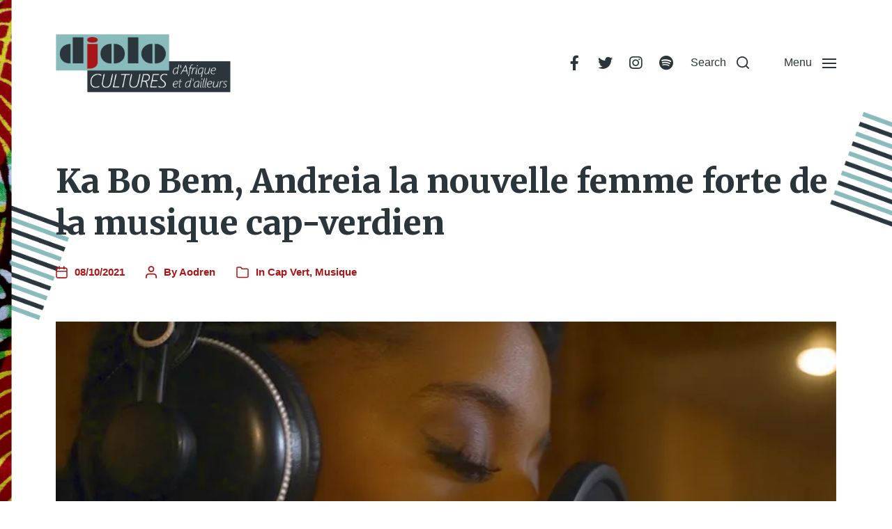

--- FILE ---
content_type: text/html; charset=UTF-8
request_url: https://djolo.net/ka-bo-bem-andreia-femme-forte-musique-cap-verdienne/
body_size: 28900
content:
<!DOCTYPE html><html class="no-js" lang="fr-FR"><head><meta http-equiv="content-type" content="text/html" charset="UTF-8" /><meta name="viewport" content="width=device-width, initial-scale=1.0" /><link rel="profile" href="http://gmpg.org/xfn/11"><link rel="preconnect" href="https://fonts.gstatic.com" crossorigin><link rel="preconnect" href="https://fonts.googleapis.com"><meta name='robots' content='index, follow, max-image-preview:large, max-snippet:-1, max-video-preview:-1' /><link media="all" href="https://djolo.net/wp-content/cache/autoptimize/css/autoptimize_2b0c391e344155fce5c5f68c984f19d1.css" rel="stylesheet"><link media="print" href="https://djolo.net/wp-content/cache/autoptimize/css/autoptimize_669ade3f327b9d56d59244ed424aa3ae.css" rel="stylesheet"><title>Ka Bo Bem, Andreia la nouvelle femme forte de la musique cap-verdienne</title><meta name="description" content="Elle arrive à grande vitesse, ça chante, ça chaloupe et ça glisse, c&#039;est Andreia et son premier titre &quot;Ka Bo Bem&quot; !!" /><link rel="canonical" href="https://djolo.net/ka-bo-bem-andreia-femme-forte-musique-cap-verdienne/" /><meta property="og:locale" content="fr_FR" /><meta property="og:type" content="article" /><meta property="og:title" content="Ka Bo Bem, Andreia la nouvelle femme forte de la musique cap-verdienne" /><meta property="og:description" content="Elle arrive à grande vitesse, ça chante, ça chaloupe et ça glisse, c&#039;est Andreia et son premier titre &quot;Ka Bo Bem&quot; !!" /><meta property="og:url" content="https://djolo.net/ka-bo-bem-andreia-femme-forte-musique-cap-verdienne/" /><meta property="og:site_name" content="djolo.net" /><meta property="article:publisher" content="https://www.facebook.com/djolo.net" /><meta property="article:published_time" content="2021-10-08T12:00:00+00:00" /><meta property="og:image" content="https://i0.wp.com/djolo.net/wp-content/uploads/2021/10/Andreia-Ka-Bo-Bem-Cap-Vert-chanteuse-cap-verdienne-rap-pop-reggae-nouveau-clip-Nha-Mundo-nouvel-EP-RFI-Talent-Mathieu-Bost-Alexandre-Cabit-Ismael-Nobour.jpg?fit=900%2C510&ssl=1" /><meta property="og:image:width" content="900" /><meta property="og:image:height" content="510" /><meta property="og:image:type" content="image/jpeg" /><meta name="author" content="Aodren" /><meta name="twitter:card" content="summary_large_image" /><meta name="twitter:creator" content="@Djolo_net" /><meta name="twitter:site" content="@Djolo_net" /><meta name="twitter:label1" content="Écrit par" /><meta name="twitter:data1" content="Aodren" /><meta name="twitter:label2" content="Durée de lecture estimée" /><meta name="twitter:data2" content="2 minutes" /> <script type="application/ld+json" class="yoast-schema-graph">{"@context":"https://schema.org","@graph":[{"@type":"Article","@id":"https://djolo.net/ka-bo-bem-andreia-femme-forte-musique-cap-verdienne/#article","isPartOf":{"@id":"https://djolo.net/ka-bo-bem-andreia-femme-forte-musique-cap-verdienne/"},"author":{"name":"Aodren","@id":"https://djolo.net/#/schema/person/025f492d0d90ef5bc049a462d9e6a8e0"},"headline":"Ka Bo Bem, Andreia la nouvelle femme forte de la musique cap-verdien","datePublished":"2021-10-08T12:00:00+00:00","mainEntityOfPage":{"@id":"https://djolo.net/ka-bo-bem-andreia-femme-forte-musique-cap-verdienne/"},"wordCount":384,"commentCount":0,"publisher":{"@id":"https://djolo.net/#organization"},"image":{"@id":"https://djolo.net/ka-bo-bem-andreia-femme-forte-musique-cap-verdienne/#primaryimage"},"thumbnailUrl":"https://i0.wp.com/djolo.net/wp-content/uploads/2021/10/Andreia-Ka-Bo-Bem-Cap-Vert-chanteuse-cap-verdienne-rap-pop-reggae-nouveau-clip-Nha-Mundo-nouvel-EP-RFI-Talent-Mathieu-Bost-Alexandre-Cabit-Ismael-Nobour.jpg?fit=900%2C510&ssl=1","keywords":["Alexandre Cabit","Andreia","cap vert","chanteuse cap verdienne","Ka Bo Bem","Mathieu Bost","Nha Mundo","nouveau clip","nouvel EP","pop","Rap","reggae","RFI Talent"],"articleSection":["Cap Vert","Musique"],"inLanguage":"fr-FR","potentialAction":[{"@type":"CommentAction","name":"Comment","target":["https://djolo.net/ka-bo-bem-andreia-femme-forte-musique-cap-verdienne/#respond"]}]},{"@type":"WebPage","@id":"https://djolo.net/ka-bo-bem-andreia-femme-forte-musique-cap-verdienne/","url":"https://djolo.net/ka-bo-bem-andreia-femme-forte-musique-cap-verdienne/","name":"Ka Bo Bem, Andreia la nouvelle femme forte de la musique cap-verdienne","isPartOf":{"@id":"https://djolo.net/#website"},"primaryImageOfPage":{"@id":"https://djolo.net/ka-bo-bem-andreia-femme-forte-musique-cap-verdienne/#primaryimage"},"image":{"@id":"https://djolo.net/ka-bo-bem-andreia-femme-forte-musique-cap-verdienne/#primaryimage"},"thumbnailUrl":"https://i0.wp.com/djolo.net/wp-content/uploads/2021/10/Andreia-Ka-Bo-Bem-Cap-Vert-chanteuse-cap-verdienne-rap-pop-reggae-nouveau-clip-Nha-Mundo-nouvel-EP-RFI-Talent-Mathieu-Bost-Alexandre-Cabit-Ismael-Nobour.jpg?fit=900%2C510&ssl=1","datePublished":"2021-10-08T12:00:00+00:00","description":"Elle arrive à grande vitesse, ça chante, ça chaloupe et ça glisse, c'est Andreia et son premier titre \"Ka Bo Bem\" !!","breadcrumb":{"@id":"https://djolo.net/ka-bo-bem-andreia-femme-forte-musique-cap-verdienne/#breadcrumb"},"inLanguage":"fr-FR","potentialAction":[{"@type":"ReadAction","target":["https://djolo.net/ka-bo-bem-andreia-femme-forte-musique-cap-verdienne/"]}]},{"@type":"ImageObject","inLanguage":"fr-FR","@id":"https://djolo.net/ka-bo-bem-andreia-femme-forte-musique-cap-verdienne/#primaryimage","url":"https://i0.wp.com/djolo.net/wp-content/uploads/2021/10/Andreia-Ka-Bo-Bem-Cap-Vert-chanteuse-cap-verdienne-rap-pop-reggae-nouveau-clip-Nha-Mundo-nouvel-EP-RFI-Talent-Mathieu-Bost-Alexandre-Cabit-Ismael-Nobour.jpg?fit=900%2C510&ssl=1","contentUrl":"https://i0.wp.com/djolo.net/wp-content/uploads/2021/10/Andreia-Ka-Bo-Bem-Cap-Vert-chanteuse-cap-verdienne-rap-pop-reggae-nouveau-clip-Nha-Mundo-nouvel-EP-RFI-Talent-Mathieu-Bost-Alexandre-Cabit-Ismael-Nobour.jpg?fit=900%2C510&ssl=1","width":900,"height":510,"caption":"Andreia, Ka Bo Bem, Cap Vert, chanteuse cap verdienne, rap, pop, reggae, nouveau clip, Nha Mundo, nouvel EP, RFI Talent, Mathieu Bost, Alexandre Cabit, Ismael Nobour"},{"@type":"BreadcrumbList","@id":"https://djolo.net/ka-bo-bem-andreia-femme-forte-musique-cap-verdienne/#breadcrumb","itemListElement":[{"@type":"ListItem","position":1,"name":"Accueil","item":"https://djolo.net/"},{"@type":"ListItem","position":2,"name":"Ka Bo Bem, Andreia la nouvelle femme forte de la musique cap-verdien"}]},{"@type":"WebSite","@id":"https://djolo.net/#website","url":"https://djolo.net/","name":"djolo.net","description":"","publisher":{"@id":"https://djolo.net/#organization"},"alternateName":"djolo","potentialAction":[{"@type":"SearchAction","target":{"@type":"EntryPoint","urlTemplate":"https://djolo.net/?s={search_term_string}"},"query-input":{"@type":"PropertyValueSpecification","valueRequired":true,"valueName":"search_term_string"}}],"inLanguage":"fr-FR"},{"@type":"Organization","@id":"https://djolo.net/#organization","name":"djolo.net","alternateName":"djolo","url":"https://djolo.net/","logo":{"@type":"ImageObject","inLanguage":"fr-FR","@id":"https://djolo.net/#/schema/logo/image/","url":"https://i0.wp.com/djolo.net/wp-content/uploads/2022/05/cropped-cropped-Logo-Djolo-3.png?fit=1365%2C489&ssl=1","contentUrl":"https://i0.wp.com/djolo.net/wp-content/uploads/2022/05/cropped-cropped-Logo-Djolo-3.png?fit=1365%2C489&ssl=1","width":1365,"height":489,"caption":"djolo.net"},"image":{"@id":"https://djolo.net/#/schema/logo/image/"},"sameAs":["https://www.facebook.com/djolo.net","https://x.com/Djolo_net","https://www.instagram.com/djolocultures/","https://www.youtube.com/@AodrenFromDjolonet","https://www.tumblr.com/aodren-djolo"]},{"@type":"Person","@id":"https://djolo.net/#/schema/person/025f492d0d90ef5bc049a462d9e6a8e0","name":"Aodren","image":{"@type":"ImageObject","inLanguage":"fr-FR","@id":"https://djolo.net/#/schema/person/image/","url":"https://secure.gravatar.com/avatar/00417814e5338b757da560dbf1b237d6a5d3a3486cb01a91b7e7055dd17cf251?s=96&d=mm&r=g","contentUrl":"https://secure.gravatar.com/avatar/00417814e5338b757da560dbf1b237d6a5d3a3486cb01a91b7e7055dd17cf251?s=96&d=mm&r=g","caption":"Aodren"},"sameAs":["http://djolo.net"],"url":"https://djolo.net/author/aodren/"}]}</script> <link rel='dns-prefetch' href='//secure.gravatar.com' /><link rel='dns-prefetch' href='//stats.wp.com' /><link rel='dns-prefetch' href='//v0.wordpress.com' /><link rel='dns-prefetch' href='//jetpack.wordpress.com' /><link rel='dns-prefetch' href='//s0.wp.com' /><link rel='dns-prefetch' href='//public-api.wordpress.com' /><link rel='dns-prefetch' href='//0.gravatar.com' /><link rel='dns-prefetch' href='//1.gravatar.com' /><link rel='dns-prefetch' href='//2.gravatar.com' /><link rel='dns-prefetch' href='//widgets.wp.com' /><link rel='preconnect' href='//i0.wp.com' /><link rel="alternate" type="application/rss+xml" title="djolo.net &raquo; Flux" href="https://djolo.net/feed/" /><link rel="alternate" type="application/rss+xml" title="djolo.net &raquo; Flux des commentaires" href="https://djolo.net/comments/feed/" /><link rel="alternate" type="application/rss+xml" title="djolo.net &raquo; Ka Bo Bem, Andreia la nouvelle femme forte de la musique cap-verdien Flux des commentaires" href="https://djolo.net/ka-bo-bem-andreia-femme-forte-musique-cap-verdienne/feed/" /><link rel="alternate" title="oEmbed (JSON)" type="application/json+oembed" href="https://djolo.net/wp-json/oembed/1.0/embed?url=https%3A%2F%2Fdjolo.net%2Fka-bo-bem-andreia-femme-forte-musique-cap-verdienne%2F" /><link rel="alternate" title="oEmbed (XML)" type="text/xml+oembed" href="https://djolo.net/wp-json/oembed/1.0/embed?url=https%3A%2F%2Fdjolo.net%2Fka-bo-bem-andreia-femme-forte-musique-cap-verdienne%2F&#038;format=xml" />  <script src="//www.googletagmanager.com/gtag/js?id=G-8ZHLDN29NK"  data-cfasync="false" data-wpfc-render="false" type="text/javascript" async></script> <script data-cfasync="false" data-wpfc-render="false" type="text/javascript">var mi_version='9.11.1';var mi_track_user=true;var mi_no_track_reason='';var MonsterInsightsDefaultLocations={"page_location":"https:\/\/djolo.net\/ka-bo-bem-andreia-femme-forte-musique-cap-verdienne\/"};if(typeof MonsterInsightsPrivacyGuardFilter==='function'){var MonsterInsightsLocations=(typeof MonsterInsightsExcludeQuery==='object')?MonsterInsightsPrivacyGuardFilter(MonsterInsightsExcludeQuery):MonsterInsightsPrivacyGuardFilter(MonsterInsightsDefaultLocations);}else{var MonsterInsightsLocations=(typeof MonsterInsightsExcludeQuery==='object')?MonsterInsightsExcludeQuery:MonsterInsightsDefaultLocations;}
var disableStrs=['ga-disable-G-8ZHLDN29NK',];function __gtagTrackerIsOptedOut(){for(var index=0;index<disableStrs.length;index++){if(document.cookie.indexOf(disableStrs[index]+'=true')>-1){return true;}}
return false;}
if(__gtagTrackerIsOptedOut()){for(var index=0;index<disableStrs.length;index++){window[disableStrs[index]]=true;}}
function __gtagTrackerOptout(){for(var index=0;index<disableStrs.length;index++){document.cookie=disableStrs[index]+'=true; expires=Thu, 31 Dec 2099 23:59:59 UTC; path=/';window[disableStrs[index]]=true;}}
if('undefined'===typeof gaOptout){function gaOptout(){__gtagTrackerOptout();}}
window.dataLayer=window.dataLayer||[];window.MonsterInsightsDualTracker={helpers:{},trackers:{},};if(mi_track_user){function __gtagDataLayer(){dataLayer.push(arguments);}
function __gtagTracker(type,name,parameters){if(!parameters){parameters={};}
if(parameters.send_to){__gtagDataLayer.apply(null,arguments);return;}
if(type==='event'){parameters.send_to=monsterinsights_frontend.v4_id;var hookName=name;if(typeof parameters['event_category']!=='undefined'){hookName=parameters['event_category']+':'+name;}
if(typeof MonsterInsightsDualTracker.trackers[hookName]!=='undefined'){MonsterInsightsDualTracker.trackers[hookName](parameters);}else{__gtagDataLayer('event',name,parameters);}}else{__gtagDataLayer.apply(null,arguments);}}
__gtagTracker('js',new Date());__gtagTracker('set',{'developer_id.dZGIzZG':true,});if(MonsterInsightsLocations.page_location){__gtagTracker('set',MonsterInsightsLocations);}
__gtagTracker('config','G-8ZHLDN29NK',{"forceSSL":"true"});window.gtag=__gtagTracker;(function(){var noopfn=function(){return null;};var newtracker=function(){return new Tracker();};var Tracker=function(){return null;};var p=Tracker.prototype;p.get=noopfn;p.set=noopfn;p.send=function(){var args=Array.prototype.slice.call(arguments);args.unshift('send');__gaTracker.apply(null,args);};var __gaTracker=function(){var len=arguments.length;if(len===0){return;}
var f=arguments[len-1];if(typeof f!=='object'||f===null||typeof f.hitCallback!=='function'){if('send'===arguments[0]){var hitConverted,hitObject=false,action;if('event'===arguments[1]){if('undefined'!==typeof arguments[3]){hitObject={'eventAction':arguments[3],'eventCategory':arguments[2],'eventLabel':arguments[4],'value':arguments[5]?arguments[5]:1,}}}
if('pageview'===arguments[1]){if('undefined'!==typeof arguments[2]){hitObject={'eventAction':'page_view','page_path':arguments[2],}}}
if(typeof arguments[2]==='object'){hitObject=arguments[2];}
if(typeof arguments[5]==='object'){Object.assign(hitObject,arguments[5]);}
if('undefined'!==typeof arguments[1].hitType){hitObject=arguments[1];if('pageview'===hitObject.hitType){hitObject.eventAction='page_view';}}
if(hitObject){action='timing'===arguments[1].hitType?'timing_complete':hitObject.eventAction;hitConverted=mapArgs(hitObject);__gtagTracker('event',action,hitConverted);}}
return;}
function mapArgs(args){var arg,hit={};var gaMap={'eventCategory':'event_category','eventAction':'event_action','eventLabel':'event_label','eventValue':'event_value','nonInteraction':'non_interaction','timingCategory':'event_category','timingVar':'name','timingValue':'value','timingLabel':'event_label','page':'page_path','location':'page_location','title':'page_title','referrer':'page_referrer',};for(arg in args){if(!(!args.hasOwnProperty(arg)||!gaMap.hasOwnProperty(arg))){hit[gaMap[arg]]=args[arg];}else{hit[arg]=args[arg];}}
return hit;}
try{f.hitCallback();}catch(ex){}};__gaTracker.create=newtracker;__gaTracker.getByName=newtracker;__gaTracker.getAll=function(){return[];};__gaTracker.remove=noopfn;__gaTracker.loaded=true;window['__gaTracker']=__gaTracker;})();}else{console.log("");(function(){function __gtagTracker(){return null;}
window['__gtagTracker']=__gtagTracker;window['gtag']=__gtagTracker;})();}</script> <style id='wp-img-auto-sizes-contain-inline-css' type='text/css'>img:is([sizes=auto i],[sizes^="auto," i]){contain-intrinsic-size:3000px 1500px}</style><style id='wp-emoji-styles-inline-css' type='text/css'>img.wp-smiley,img.emoji{display:inline !important;border:none !important;box-shadow:none !important;height:1em !important;width:1em !important;margin:0 .07em !important;vertical-align:-.1em !important;background:0 0 !important;padding:0 !important}</style><style id='wp-block-library-inline-css' type='text/css'>:root{--wp-block-synced-color:#7a00df;--wp-block-synced-color--rgb:122,0,223;--wp-bound-block-color:var(--wp-block-synced-color);--wp-editor-canvas-background:#ddd;--wp-admin-theme-color:#007cba;--wp-admin-theme-color--rgb:0,124,186;--wp-admin-theme-color-darker-10:#006ba1;--wp-admin-theme-color-darker-10--rgb:0,107,160.5;--wp-admin-theme-color-darker-20:#005a87;--wp-admin-theme-color-darker-20--rgb:0,90,135;--wp-admin-border-width-focus:2px}@media (min-resolution:192dpi){:root{--wp-admin-border-width-focus:1.5px}}.wp-element-button{cursor:pointer}:root .has-very-light-gray-background-color{background-color:#eee}:root .has-very-dark-gray-background-color{background-color:#313131}:root .has-very-light-gray-color{color:#eee}:root .has-very-dark-gray-color{color:#313131}:root .has-vivid-green-cyan-to-vivid-cyan-blue-gradient-background{background:linear-gradient(135deg,#00d084,#0693e3)}:root .has-purple-crush-gradient-background{background:linear-gradient(135deg,#34e2e4,#4721fb 50%,#ab1dfe)}:root .has-hazy-dawn-gradient-background{background:linear-gradient(135deg,#faaca8,#dad0ec)}:root .has-subdued-olive-gradient-background{background:linear-gradient(135deg,#fafae1,#67a671)}:root .has-atomic-cream-gradient-background{background:linear-gradient(135deg,#fdd79a,#004a59)}:root .has-nightshade-gradient-background{background:linear-gradient(135deg,#330968,#31cdcf)}:root .has-midnight-gradient-background{background:linear-gradient(135deg,#020381,#2874fc)}:root{--wp--preset--font-size--normal:16px;--wp--preset--font-size--huge:42px}.has-regular-font-size{font-size:1em}.has-larger-font-size{font-size:2.625em}.has-normal-font-size{font-size:var(--wp--preset--font-size--normal)}.has-huge-font-size{font-size:var(--wp--preset--font-size--huge)}.has-text-align-center{text-align:center}.has-text-align-left{text-align:left}.has-text-align-right{text-align:right}.has-fit-text{white-space:nowrap !important}#end-resizable-editor-section{display:none}.aligncenter{clear:both}.items-justified-left{justify-content:flex-start}.items-justified-center{justify-content:center}.items-justified-right{justify-content:flex-end}.items-justified-space-between{justify-content:space-between}.screen-reader-text{border:0;clip-path:inset(50%);height:1px;margin:-1px;overflow:hidden;padding:0;position:absolute;width:1px;word-wrap:normal !important}.screen-reader-text:focus{background-color:#ddd;clip-path:none;color:#444;display:block;font-size:1em;height:auto;left:5px;line-height:normal;padding:15px 23px 14px;text-decoration:none;top:5px;width:auto;z-index:100000}html :where(.has-border-color){border-style:solid}html :where([style*=border-top-color]){border-top-style:solid}html :where([style*=border-right-color]){border-right-style:solid}html :where([style*=border-bottom-color]){border-bottom-style:solid}html :where([style*=border-left-color]){border-left-style:solid}html :where([style*=border-width]){border-style:solid}html :where([style*=border-top-width]){border-top-style:solid}html :where([style*=border-right-width]){border-right-style:solid}html :where([style*=border-bottom-width]){border-bottom-style:solid}html :where([style*=border-left-width]){border-left-style:solid}html :where(img[class*=wp-image-]){height:auto;max-width:100%}:where(figure){margin:0 0 1em}html :where(.is-position-sticky){--wp-admin--admin-bar--position-offset:var(--wp-admin--admin-bar--height,0px)}@media screen and (max-width:600px){html :where(.is-position-sticky){--wp-admin--admin-bar--position-offset:0px}}</style><style id='wp-block-heading-inline-css' type='text/css'>h1:where(.wp-block-heading).has-background,h2:where(.wp-block-heading).has-background,h3:where(.wp-block-heading).has-background,h4:where(.wp-block-heading).has-background,h5:where(.wp-block-heading).has-background,h6:where(.wp-block-heading).has-background{padding:1.25em 2.375em}h1.has-text-align-left[style*=writing-mode]:where([style*=vertical-lr]),h1.has-text-align-right[style*=writing-mode]:where([style*=vertical-rl]),h2.has-text-align-left[style*=writing-mode]:where([style*=vertical-lr]),h2.has-text-align-right[style*=writing-mode]:where([style*=vertical-rl]),h3.has-text-align-left[style*=writing-mode]:where([style*=vertical-lr]),h3.has-text-align-right[style*=writing-mode]:where([style*=vertical-rl]),h4.has-text-align-left[style*=writing-mode]:where([style*=vertical-lr]),h4.has-text-align-right[style*=writing-mode]:where([style*=vertical-rl]),h5.has-text-align-left[style*=writing-mode]:where([style*=vertical-lr]),h5.has-text-align-right[style*=writing-mode]:where([style*=vertical-rl]),h6.has-text-align-left[style*=writing-mode]:where([style*=vertical-lr]),h6.has-text-align-right[style*=writing-mode]:where([style*=vertical-rl]){rotate:180deg}</style><style id='wp-block-embed-inline-css' type='text/css'>.wp-block-embed.alignleft,.wp-block-embed.alignright,.wp-block[data-align=left]>[data-type="core/embed"],.wp-block[data-align=right]>[data-type="core/embed"]{max-width:360px;width:100%}.wp-block-embed.alignleft .wp-block-embed__wrapper,.wp-block-embed.alignright .wp-block-embed__wrapper,.wp-block[data-align=left]>[data-type="core/embed"] .wp-block-embed__wrapper,.wp-block[data-align=right]>[data-type="core/embed"] .wp-block-embed__wrapper{min-width:280px}.wp-block-cover .wp-block-embed{min-height:240px;min-width:320px}.wp-block-embed{overflow-wrap:break-word}.wp-block-embed :where(figcaption){margin-bottom:1em;margin-top:.5em}.wp-block-embed iframe{max-width:100%}.wp-block-embed__wrapper{position:relative}.wp-embed-responsive .wp-has-aspect-ratio .wp-block-embed__wrapper:before{content:"";display:block;padding-top:50%}.wp-embed-responsive .wp-has-aspect-ratio iframe{bottom:0;height:100%;left:0;position:absolute;right:0;top:0;width:100%}.wp-embed-responsive .wp-embed-aspect-21-9 .wp-block-embed__wrapper:before{padding-top:42.85%}.wp-embed-responsive .wp-embed-aspect-18-9 .wp-block-embed__wrapper:before{padding-top:50%}.wp-embed-responsive .wp-embed-aspect-16-9 .wp-block-embed__wrapper:before{padding-top:56.25%}.wp-embed-responsive .wp-embed-aspect-4-3 .wp-block-embed__wrapper:before{padding-top:75%}.wp-embed-responsive .wp-embed-aspect-1-1 .wp-block-embed__wrapper:before{padding-top:100%}.wp-embed-responsive .wp-embed-aspect-9-16 .wp-block-embed__wrapper:before{padding-top:177.77%}.wp-embed-responsive .wp-embed-aspect-1-2 .wp-block-embed__wrapper:before{padding-top:200%}</style><style id='wp-block-paragraph-inline-css' type='text/css'>.is-small-text{font-size:.875em}.is-regular-text{font-size:1em}.is-large-text{font-size:2.25em}.is-larger-text{font-size:3em}.has-drop-cap:not(:focus):first-letter {float:left;font-size:8.4em;font-style:normal;font-weight:100;line-height:.68;margin:.05em .1em 0 0;text-transform:uppercase}body.rtl .has-drop-cap:not(:focus):first-letter {float:none;margin-left:.1em}p.has-drop-cap.has-background{overflow:hidden}:root :where(p.has-background){padding:1.25em 2.375em}:where(p.has-text-color:not(.has-link-color)) a{color:inherit}p.has-text-align-left[style*="writing-mode:vertical-lr"],p.has-text-align-right[style*="writing-mode:vertical-rl"]{rotate:180deg}</style><style id='wp-block-social-links-inline-css' type='text/css'>.wp-block-social-links{background:0 0;box-sizing:border-box;margin-left:0;padding-left:0;padding-right:0;text-indent:0}.wp-block-social-links .wp-social-link a,.wp-block-social-links .wp-social-link a:hover{border-bottom:0;box-shadow:none;text-decoration:none}.wp-block-social-links .wp-social-link svg{height:1em;width:1em}.wp-block-social-links .wp-social-link span:not(.screen-reader-text){font-size:.65em;margin-left:.5em;margin-right:.5em}.wp-block-social-links.has-small-icon-size{font-size:16px}.wp-block-social-links,.wp-block-social-links.has-normal-icon-size{font-size:24px}.wp-block-social-links.has-large-icon-size{font-size:36px}.wp-block-social-links.has-huge-icon-size{font-size:48px}.wp-block-social-links.aligncenter{display:flex;justify-content:center}.wp-block-social-links.alignright{justify-content:flex-end}.wp-block-social-link{border-radius:9999px;display:block}@media not (prefers-reduced-motion){.wp-block-social-link{transition:transform .1s ease}}.wp-block-social-link{height:auto}.wp-block-social-link a{align-items:center;display:flex;line-height:0}.wp-block-social-link:hover{transform:scale(1.1)}.wp-block-social-links .wp-block-social-link.wp-social-link{display:inline-block;margin:0;padding:0}.wp-block-social-links .wp-block-social-link.wp-social-link .wp-block-social-link-anchor,.wp-block-social-links .wp-block-social-link.wp-social-link .wp-block-social-link-anchor svg,.wp-block-social-links .wp-block-social-link.wp-social-link .wp-block-social-link-anchor:active,.wp-block-social-links .wp-block-social-link.wp-social-link .wp-block-social-link-anchor:hover,.wp-block-social-links .wp-block-social-link.wp-social-link .wp-block-social-link-anchor:visited{color:currentColor;fill:currentColor}:where(.wp-block-social-links:not(.is-style-logos-only)) .wp-social-link{background-color:#f0f0f0;color:#444}:where(.wp-block-social-links:not(.is-style-logos-only)) .wp-social-link-amazon{background-color:#f90;color:#fff}:where(.wp-block-social-links:not(.is-style-logos-only)) .wp-social-link-bandcamp{background-color:#1ea0c3;color:#fff}:where(.wp-block-social-links:not(.is-style-logos-only)) .wp-social-link-behance{background-color:#0757fe;color:#fff}:where(.wp-block-social-links:not(.is-style-logos-only)) .wp-social-link-bluesky{background-color:#0a7aff;color:#fff}:where(.wp-block-social-links:not(.is-style-logos-only)) .wp-social-link-codepen{background-color:#1e1f26;color:#fff}:where(.wp-block-social-links:not(.is-style-logos-only)) .wp-social-link-deviantart{background-color:#02e49b;color:#fff}:where(.wp-block-social-links:not(.is-style-logos-only)) .wp-social-link-discord{background-color:#5865f2;color:#fff}:where(.wp-block-social-links:not(.is-style-logos-only)) .wp-social-link-dribbble{background-color:#e94c89;color:#fff}:where(.wp-block-social-links:not(.is-style-logos-only)) .wp-social-link-dropbox{background-color:#4280ff;color:#fff}:where(.wp-block-social-links:not(.is-style-logos-only)) .wp-social-link-etsy{background-color:#f45800;color:#fff}:where(.wp-block-social-links:not(.is-style-logos-only)) .wp-social-link-facebook{background-color:#0866ff;color:#fff}:where(.wp-block-social-links:not(.is-style-logos-only)) .wp-social-link-fivehundredpx{background-color:#000;color:#fff}:where(.wp-block-social-links:not(.is-style-logos-only)) .wp-social-link-flickr{background-color:#0461dd;color:#fff}:where(.wp-block-social-links:not(.is-style-logos-only)) .wp-social-link-foursquare{background-color:#e65678;color:#fff}:where(.wp-block-social-links:not(.is-style-logos-only)) .wp-social-link-github{background-color:#24292d;color:#fff}:where(.wp-block-social-links:not(.is-style-logos-only)) .wp-social-link-goodreads{background-color:#eceadd;color:#382110}:where(.wp-block-social-links:not(.is-style-logos-only)) .wp-social-link-google{background-color:#ea4434;color:#fff}:where(.wp-block-social-links:not(.is-style-logos-only)) .wp-social-link-gravatar{background-color:#1d4fc4;color:#fff}:where(.wp-block-social-links:not(.is-style-logos-only)) .wp-social-link-instagram{background-color:#f00075;color:#fff}:where(.wp-block-social-links:not(.is-style-logos-only)) .wp-social-link-lastfm{background-color:#e21b24;color:#fff}:where(.wp-block-social-links:not(.is-style-logos-only)) .wp-social-link-linkedin{background-color:#0d66c2;color:#fff}:where(.wp-block-social-links:not(.is-style-logos-only)) .wp-social-link-mastodon{background-color:#3288d4;color:#fff}:where(.wp-block-social-links:not(.is-style-logos-only)) .wp-social-link-medium{background-color:#000;color:#fff}:where(.wp-block-social-links:not(.is-style-logos-only)) .wp-social-link-meetup{background-color:#f6405f;color:#fff}:where(.wp-block-social-links:not(.is-style-logos-only)) .wp-social-link-patreon{background-color:#000;color:#fff}:where(.wp-block-social-links:not(.is-style-logos-only)) .wp-social-link-pinterest{background-color:#e60122;color:#fff}:where(.wp-block-social-links:not(.is-style-logos-only)) .wp-social-link-pocket{background-color:#ef4155;color:#fff}:where(.wp-block-social-links:not(.is-style-logos-only)) .wp-social-link-reddit{background-color:#ff4500;color:#fff}:where(.wp-block-social-links:not(.is-style-logos-only)) .wp-social-link-skype{background-color:#0478d7;color:#fff}:where(.wp-block-social-links:not(.is-style-logos-only)) .wp-social-link-snapchat{background-color:#fefc00;color:#fff;stroke:#000}:where(.wp-block-social-links:not(.is-style-logos-only)) .wp-social-link-soundcloud{background-color:#ff5600;color:#fff}:where(.wp-block-social-links:not(.is-style-logos-only)) .wp-social-link-spotify{background-color:#1bd760;color:#fff}:where(.wp-block-social-links:not(.is-style-logos-only)) .wp-social-link-telegram{background-color:#2aabee;color:#fff}:where(.wp-block-social-links:not(.is-style-logos-only)) .wp-social-link-threads{background-color:#000;color:#fff}:where(.wp-block-social-links:not(.is-style-logos-only)) .wp-social-link-tiktok{background-color:#000;color:#fff}:where(.wp-block-social-links:not(.is-style-logos-only)) .wp-social-link-tumblr{background-color:#011835;color:#fff}:where(.wp-block-social-links:not(.is-style-logos-only)) .wp-social-link-twitch{background-color:#6440a4;color:#fff}:where(.wp-block-social-links:not(.is-style-logos-only)) .wp-social-link-twitter{background-color:#1da1f2;color:#fff}:where(.wp-block-social-links:not(.is-style-logos-only)) .wp-social-link-vimeo{background-color:#1eb7ea;color:#fff}:where(.wp-block-social-links:not(.is-style-logos-only)) .wp-social-link-vk{background-color:#4680c2;color:#fff}:where(.wp-block-social-links:not(.is-style-logos-only)) .wp-social-link-wordpress{background-color:#3499cd;color:#fff}:where(.wp-block-social-links:not(.is-style-logos-only)) .wp-social-link-whatsapp{background-color:#25d366;color:#fff}:where(.wp-block-social-links:not(.is-style-logos-only)) .wp-social-link-x{background-color:#000;color:#fff}:where(.wp-block-social-links:not(.is-style-logos-only)) .wp-social-link-yelp{background-color:#d32422;color:#fff}:where(.wp-block-social-links:not(.is-style-logos-only)) .wp-social-link-youtube{background-color:red;color:#fff}:where(.wp-block-social-links.is-style-logos-only) .wp-social-link{background:0 0}:where(.wp-block-social-links.is-style-logos-only) .wp-social-link svg{height:1.25em;width:1.25em}:where(.wp-block-social-links.is-style-logos-only) .wp-social-link-amazon{color:#f90}:where(.wp-block-social-links.is-style-logos-only) .wp-social-link-bandcamp{color:#1ea0c3}:where(.wp-block-social-links.is-style-logos-only) .wp-social-link-behance{color:#0757fe}:where(.wp-block-social-links.is-style-logos-only) .wp-social-link-bluesky{color:#0a7aff}:where(.wp-block-social-links.is-style-logos-only) .wp-social-link-codepen{color:#1e1f26}:where(.wp-block-social-links.is-style-logos-only) .wp-social-link-deviantart{color:#02e49b}:where(.wp-block-social-links.is-style-logos-only) .wp-social-link-discord{color:#5865f2}:where(.wp-block-social-links.is-style-logos-only) .wp-social-link-dribbble{color:#e94c89}:where(.wp-block-social-links.is-style-logos-only) .wp-social-link-dropbox{color:#4280ff}:where(.wp-block-social-links.is-style-logos-only) .wp-social-link-etsy{color:#f45800}:where(.wp-block-social-links.is-style-logos-only) .wp-social-link-facebook{color:#0866ff}:where(.wp-block-social-links.is-style-logos-only) .wp-social-link-fivehundredpx{color:#000}:where(.wp-block-social-links.is-style-logos-only) .wp-social-link-flickr{color:#0461dd}:where(.wp-block-social-links.is-style-logos-only) .wp-social-link-foursquare{color:#e65678}:where(.wp-block-social-links.is-style-logos-only) .wp-social-link-github{color:#24292d}:where(.wp-block-social-links.is-style-logos-only) .wp-social-link-goodreads{color:#382110}:where(.wp-block-social-links.is-style-logos-only) .wp-social-link-google{color:#ea4434}:where(.wp-block-social-links.is-style-logos-only) .wp-social-link-gravatar{color:#1d4fc4}:where(.wp-block-social-links.is-style-logos-only) .wp-social-link-instagram{color:#f00075}:where(.wp-block-social-links.is-style-logos-only) .wp-social-link-lastfm{color:#e21b24}:where(.wp-block-social-links.is-style-logos-only) .wp-social-link-linkedin{color:#0d66c2}:where(.wp-block-social-links.is-style-logos-only) .wp-social-link-mastodon{color:#3288d4}:where(.wp-block-social-links.is-style-logos-only) .wp-social-link-medium{color:#000}:where(.wp-block-social-links.is-style-logos-only) .wp-social-link-meetup{color:#f6405f}:where(.wp-block-social-links.is-style-logos-only) .wp-social-link-patreon{color:#000}:where(.wp-block-social-links.is-style-logos-only) .wp-social-link-pinterest{color:#e60122}:where(.wp-block-social-links.is-style-logos-only) .wp-social-link-pocket{color:#ef4155}:where(.wp-block-social-links.is-style-logos-only) .wp-social-link-reddit{color:#ff4500}:where(.wp-block-social-links.is-style-logos-only) .wp-social-link-skype{color:#0478d7}:where(.wp-block-social-links.is-style-logos-only) .wp-social-link-snapchat{color:#fff;stroke:#000}:where(.wp-block-social-links.is-style-logos-only) .wp-social-link-soundcloud{color:#ff5600}:where(.wp-block-social-links.is-style-logos-only) .wp-social-link-spotify{color:#1bd760}:where(.wp-block-social-links.is-style-logos-only) .wp-social-link-telegram{color:#2aabee}:where(.wp-block-social-links.is-style-logos-only) .wp-social-link-threads{color:#000}:where(.wp-block-social-links.is-style-logos-only) .wp-social-link-tiktok{color:#000}:where(.wp-block-social-links.is-style-logos-only) .wp-social-link-tumblr{color:#011835}:where(.wp-block-social-links.is-style-logos-only) .wp-social-link-twitch{color:#6440a4}:where(.wp-block-social-links.is-style-logos-only) .wp-social-link-twitter{color:#1da1f2}:where(.wp-block-social-links.is-style-logos-only) .wp-social-link-vimeo{color:#1eb7ea}:where(.wp-block-social-links.is-style-logos-only) .wp-social-link-vk{color:#4680c2}:where(.wp-block-social-links.is-style-logos-only) .wp-social-link-whatsapp{color:#25d366}:where(.wp-block-social-links.is-style-logos-only) .wp-social-link-wordpress{color:#3499cd}:where(.wp-block-social-links.is-style-logos-only) .wp-social-link-x{color:#000}:where(.wp-block-social-links.is-style-logos-only) .wp-social-link-yelp{color:#d32422}:where(.wp-block-social-links.is-style-logos-only) .wp-social-link-youtube{color:red}.wp-block-social-links.is-style-pill-shape .wp-social-link{width:auto}:root :where(.wp-block-social-links .wp-social-link a){padding:.25em}:root :where(.wp-block-social-links.is-style-logos-only .wp-social-link a){padding:0}:root :where(.wp-block-social-links.is-style-pill-shape .wp-social-link a){padding-left:.6666666667em;padding-right:.6666666667em}.wp-block-social-links:not(.has-icon-color):not(.has-icon-background-color) .wp-social-link-snapchat .wp-block-social-link-label{color:#000}</style><style id='wp-block-spacer-inline-css' type='text/css'>.wp-block-spacer{clear:both}</style><style id='global-styles-inline-css' type='text/css'>:root{--wp--preset--aspect-ratio--square:1;--wp--preset--aspect-ratio--4-3:4/3;--wp--preset--aspect-ratio--3-4:3/4;--wp--preset--aspect-ratio--3-2:3/2;--wp--preset--aspect-ratio--2-3:2/3;--wp--preset--aspect-ratio--16-9:16/9;--wp--preset--aspect-ratio--9-16:9/16;--wp--preset--color--black:#000;--wp--preset--color--cyan-bluish-gray:#abb8c3;--wp--preset--color--white:#fff;--wp--preset--color--pale-pink:#f78da7;--wp--preset--color--vivid-red:#cf2e2e;--wp--preset--color--luminous-vivid-orange:#ff6900;--wp--preset--color--luminous-vivid-amber:#fcb900;--wp--preset--color--light-green-cyan:#7bdcb5;--wp--preset--color--vivid-green-cyan:#00d084;--wp--preset--color--pale-cyan-blue:#8ed1fc;--wp--preset--color--vivid-cyan-blue:#0693e3;--wp--preset--color--vivid-purple:#9b51e0;--wp--preset--color--accent:#aa1517;--wp--preset--color--primary:#2b363c;--wp--preset--color--headings:#2b363c;--wp--preset--color--buttons-background:#89bbbc;--wp--preset--color--buttons-text:#fff;--wp--preset--color--secondary:#747579;--wp--preset--color--border:#e1e1e3;--wp--preset--color--light-background:#f1f1f3;--wp--preset--color--background:#fff;--wp--preset--gradient--vivid-cyan-blue-to-vivid-purple:linear-gradient(135deg,#0693e3 0%,#9b51e0 100%);--wp--preset--gradient--light-green-cyan-to-vivid-green-cyan:linear-gradient(135deg,#7adcb4 0%,#00d082 100%);--wp--preset--gradient--luminous-vivid-amber-to-luminous-vivid-orange:linear-gradient(135deg,#fcb900 0%,#ff6900 100%);--wp--preset--gradient--luminous-vivid-orange-to-vivid-red:linear-gradient(135deg,#ff6900 0%,#cf2e2e 100%);--wp--preset--gradient--very-light-gray-to-cyan-bluish-gray:linear-gradient(135deg,#eee 0%,#a9b8c3 100%);--wp--preset--gradient--cool-to-warm-spectrum:linear-gradient(135deg,#4aeadc 0%,#9778d1 20%,#cf2aba 40%,#ee2c82 60%,#fb6962 80%,#fef84c 100%);--wp--preset--gradient--blush-light-purple:linear-gradient(135deg,#ffceec 0%,#9896f0 100%);--wp--preset--gradient--blush-bordeaux:linear-gradient(135deg,#fecda5 0%,#fe2d2d 50%,#6b003e 100%);--wp--preset--gradient--luminous-dusk:linear-gradient(135deg,#ffcb70 0%,#c751c0 50%,#4158d0 100%);--wp--preset--gradient--pale-ocean:linear-gradient(135deg,#fff5cb 0%,#b6e3d4 50%,#33a7b5 100%);--wp--preset--gradient--electric-grass:linear-gradient(135deg,#caf880 0%,#71ce7e 100%);--wp--preset--gradient--midnight:linear-gradient(135deg,#020381 0%,#2874fc 100%);--wp--preset--font-size--small:16px;--wp--preset--font-size--medium:20px;--wp--preset--font-size--large:24px;--wp--preset--font-size--x-large:42px;--wp--preset--font-size--normal:19px;--wp--preset--font-size--larger:32px;--wp--preset--spacing--20:.44rem;--wp--preset--spacing--30:.67rem;--wp--preset--spacing--40:1rem;--wp--preset--spacing--50:1.5rem;--wp--preset--spacing--60:2.25rem;--wp--preset--spacing--70:3.38rem;--wp--preset--spacing--80:5.06rem;--wp--preset--shadow--natural:6px 6px 9px rgba(0,0,0,.2);--wp--preset--shadow--deep:12px 12px 50px rgba(0,0,0,.4);--wp--preset--shadow--sharp:6px 6px 0px rgba(0,0,0,.2);--wp--preset--shadow--outlined:6px 6px 0px -3px #fff,6px 6px #000;--wp--preset--shadow--crisp:6px 6px 0px #000}:where(.is-layout-flex){gap:.5em}:where(.is-layout-grid){gap:.5em}body .is-layout-flex{display:flex}.is-layout-flex{flex-wrap:wrap;align-items:center}.is-layout-flex>:is(*,div){margin:0}body .is-layout-grid{display:grid}.is-layout-grid>:is(*,div){margin:0}:where(.wp-block-columns.is-layout-flex){gap:2em}:where(.wp-block-columns.is-layout-grid){gap:2em}:where(.wp-block-post-template.is-layout-flex){gap:1.25em}:where(.wp-block-post-template.is-layout-grid){gap:1.25em}.has-black-color{color:var(--wp--preset--color--black) !important}.has-cyan-bluish-gray-color{color:var(--wp--preset--color--cyan-bluish-gray) !important}.has-white-color{color:var(--wp--preset--color--white) !important}.has-pale-pink-color{color:var(--wp--preset--color--pale-pink) !important}.has-vivid-red-color{color:var(--wp--preset--color--vivid-red) !important}.has-luminous-vivid-orange-color{color:var(--wp--preset--color--luminous-vivid-orange) !important}.has-luminous-vivid-amber-color{color:var(--wp--preset--color--luminous-vivid-amber) !important}.has-light-green-cyan-color{color:var(--wp--preset--color--light-green-cyan) !important}.has-vivid-green-cyan-color{color:var(--wp--preset--color--vivid-green-cyan) !important}.has-pale-cyan-blue-color{color:var(--wp--preset--color--pale-cyan-blue) !important}.has-vivid-cyan-blue-color{color:var(--wp--preset--color--vivid-cyan-blue) !important}.has-vivid-purple-color{color:var(--wp--preset--color--vivid-purple) !important}.has-black-background-color{background-color:var(--wp--preset--color--black) !important}.has-cyan-bluish-gray-background-color{background-color:var(--wp--preset--color--cyan-bluish-gray) !important}.has-white-background-color{background-color:var(--wp--preset--color--white) !important}.has-pale-pink-background-color{background-color:var(--wp--preset--color--pale-pink) !important}.has-vivid-red-background-color{background-color:var(--wp--preset--color--vivid-red) !important}.has-luminous-vivid-orange-background-color{background-color:var(--wp--preset--color--luminous-vivid-orange) !important}.has-luminous-vivid-amber-background-color{background-color:var(--wp--preset--color--luminous-vivid-amber) !important}.has-light-green-cyan-background-color{background-color:var(--wp--preset--color--light-green-cyan) !important}.has-vivid-green-cyan-background-color{background-color:var(--wp--preset--color--vivid-green-cyan) !important}.has-pale-cyan-blue-background-color{background-color:var(--wp--preset--color--pale-cyan-blue) !important}.has-vivid-cyan-blue-background-color{background-color:var(--wp--preset--color--vivid-cyan-blue) !important}.has-vivid-purple-background-color{background-color:var(--wp--preset--color--vivid-purple) !important}.has-black-border-color{border-color:var(--wp--preset--color--black) !important}.has-cyan-bluish-gray-border-color{border-color:var(--wp--preset--color--cyan-bluish-gray) !important}.has-white-border-color{border-color:var(--wp--preset--color--white) !important}.has-pale-pink-border-color{border-color:var(--wp--preset--color--pale-pink) !important}.has-vivid-red-border-color{border-color:var(--wp--preset--color--vivid-red) !important}.has-luminous-vivid-orange-border-color{border-color:var(--wp--preset--color--luminous-vivid-orange) !important}.has-luminous-vivid-amber-border-color{border-color:var(--wp--preset--color--luminous-vivid-amber) !important}.has-light-green-cyan-border-color{border-color:var(--wp--preset--color--light-green-cyan) !important}.has-vivid-green-cyan-border-color{border-color:var(--wp--preset--color--vivid-green-cyan) !important}.has-pale-cyan-blue-border-color{border-color:var(--wp--preset--color--pale-cyan-blue) !important}.has-vivid-cyan-blue-border-color{border-color:var(--wp--preset--color--vivid-cyan-blue) !important}.has-vivid-purple-border-color{border-color:var(--wp--preset--color--vivid-purple) !important}.has-vivid-cyan-blue-to-vivid-purple-gradient-background{background:var(--wp--preset--gradient--vivid-cyan-blue-to-vivid-purple) !important}.has-light-green-cyan-to-vivid-green-cyan-gradient-background{background:var(--wp--preset--gradient--light-green-cyan-to-vivid-green-cyan) !important}.has-luminous-vivid-amber-to-luminous-vivid-orange-gradient-background{background:var(--wp--preset--gradient--luminous-vivid-amber-to-luminous-vivid-orange) !important}.has-luminous-vivid-orange-to-vivid-red-gradient-background{background:var(--wp--preset--gradient--luminous-vivid-orange-to-vivid-red) !important}.has-very-light-gray-to-cyan-bluish-gray-gradient-background{background:var(--wp--preset--gradient--very-light-gray-to-cyan-bluish-gray) !important}.has-cool-to-warm-spectrum-gradient-background{background:var(--wp--preset--gradient--cool-to-warm-spectrum) !important}.has-blush-light-purple-gradient-background{background:var(--wp--preset--gradient--blush-light-purple) !important}.has-blush-bordeaux-gradient-background{background:var(--wp--preset--gradient--blush-bordeaux) !important}.has-luminous-dusk-gradient-background{background:var(--wp--preset--gradient--luminous-dusk) !important}.has-pale-ocean-gradient-background{background:var(--wp--preset--gradient--pale-ocean) !important}.has-electric-grass-gradient-background{background:var(--wp--preset--gradient--electric-grass) !important}.has-midnight-gradient-background{background:var(--wp--preset--gradient--midnight) !important}.has-small-font-size{font-size:var(--wp--preset--font-size--small) !important}.has-medium-font-size{font-size:var(--wp--preset--font-size--medium) !important}.has-large-font-size{font-size:var(--wp--preset--font-size--large) !important}.has-x-large-font-size{font-size:var(--wp--preset--font-size--x-large) !important}</style><style id='core-block-supports-inline-css' type='text/css'></style><style id='classic-theme-styles-inline-css' type='text/css'>.wp-block-button__link{color:#fff;background-color:#32373c;border-radius:9999px;box-shadow:none;text-decoration:none;padding:calc(0.667em + 2px) calc(1.333em + 2px);font-size:1.125em}.wp-block-file__button{background:#32373c;color:#fff;text-decoration:none}</style><link rel='stylesheet' id='chaplin-google-fonts-css' href='//fonts.googleapis.com/css?family=Merriweather%3A400%2C700%2C400italic%2C700italic%2C800%2C800italic&#038;ver=1' type='text/css' media='all' /><style id='chaplin-style-inline-css' type='text/css'>:root{--headings-font:Merriweather,Georgia,'Times New Roman',Times,serif;--headings-weight:800;--primary-color:#2b363c;--headings-color:#2b363c;--buttons-background-color:#89bbbc;--accent-color:#aa1517}h1,h2,h3,h4,h5,h6,.faux-heading,.ff-headings{font-family:Merriweather,Georgia,'Times New Roman',Times,serif}h1,h2,h3,h4,h5,h6,.faux-heading,.fw-headings{font-weight:800}.bg-primary,.bg-primary-hover:hover,:root .has-primary-background-color{background-color:#2b363c}@supports (color:color(display-p3 0 0 0/1)){.bg-primary,.bg-primary-hover:hover,:root .has-primary-background-color{background-color:color(display-p3 .169 .212 .235/1)}}.border-color-primary,.border-color-primary-hover:hover{border-color:#2b363c}@supports (color:color(display-p3 0 0 0/1)){.border-color-primary,.border-color-primary-hover:hover{border-color:color(display-p3 .169 .212 .235/1)}}.color-primary,.color-primary-hover:hover,:root .has-primary-color,body,.main-menu-alt ul li{color:#2b363c}@supports (color:color(display-p3 0 0 0/1)){.color-primary,.color-primary-hover:hover,:root .has-primary-color,body,.main-menu-alt ul li{color:color(display-p3 .169 .212 .235/1)}}.fill-children-primary,.fill-children-primary *{fill:#2b363c}@supports (color:color(display-p3 0 0 0/1)){.fill-children-primary,.fill-children-primary *{fill:color(display-p3 .169 .212 .235/1)}}h1,h2,h3,h4,h5,h6,.faux-heading{color:#2b363c}@supports (color:color(display-p3 0 0 0/1)){h1,h2,h3,h4,h5,h6,.faux-heading{color:color(display-p3 .169 .212 .235/1)}}.bg-accent,.bg-accent-hover:hover,:root .has-accent-background-color,button,.button,.faux-button,.wp-block-button__link,:root .wp-block-file a.wp-block-file__button,input[type=button],input[type=reset],input[type=submit],:root .woocommerce #respond input#submit,:root .woocommerce a.button,:root .woocommerce button.button,:root .woocommerce input.button{background-color:#aa1517}@supports (color:color(display-p3 0 0 0/1)){.bg-accent,.bg-accent-hover:hover,:root .has-accent-background-color,button,.button,.faux-button,.wp-block-button__link,:root .wp-block-file a.wp-block-file__button,input[type=button],input[type=reset],input[type=submit],:root .woocommerce #respond input#submit,:root .woocommerce a.button,:root .woocommerce button.button,:root .woocommerce input.button{background-color:color(display-p3 .667 .082 .09/1)}}.border-color-accent,.border-color-accent-hover:hover,blockquote{border-color:#aa1517}@supports (color:color(display-p3 0 0 0/1)){.border-color-accent,.border-color-accent-hover:hover,blockquote{border-color:color(display-p3 .667 .082 .09/1)}}.color-accent,.color-accent-hover:hover,:root .has-accent-color,a,.is-style-outline .wp-block-button__link:not(.has-text-color),.wp-block-button__link.is-style-outline{color:#aa1517}@supports (color:color(display-p3 0 0 0/1)){.color-accent,.color-accent-hover:hover,:root .has-accent-color,a,.is-style-outline .wp-block-button__link:not(.has-text-color),.wp-block-button__link.is-style-outline{color:color(display-p3 .667 .082 .09/1)}}.fill-children-accent,.fill-children-accent *{fill:#aa1517}@supports (color:color(display-p3 0 0 0/1)){.fill-children-accent,.fill-children-accent *{fill:color(display-p3 .667 .082 .09/1)}}button,.button,.faux-button,.wp-block-button__link,:root .wp-block-file a.wp-block-file__button,input[type=button],input[type=reset],input[type=submit],:root .woocommerce #respond input#submit,:root .woocommerce a.button,:root .woocommerce button.button,:root .woocommerce input.button,:root .has-buttons-background-background-color{background-color:#89bbbc}@supports (color:color(display-p3 0 0 0/1)){button,.button,.faux-button,.wp-block-button__link,:root .wp-block-file a.wp-block-file__button,input[type=button],input[type=reset],input[type=submit],:root .woocommerce #respond input#submit,:root .woocommerce a.button,:root .woocommerce button.button,:root .woocommerce input.button,:root .has-buttons-background-background-color{background-color:color(display-p3 .537 .733 .737/1)}}:root .has-buttons-background-color,.is-style-outline .wp-block-button__link:not(.has-text-color),.wp-block-button__link.is-style-outline{color:#89bbbc}@supports (color:color(display-p3 0 0 0/1)){:root .has-buttons-background-color,.is-style-outline .wp-block-button__link:not(.has-text-color),.wp-block-button__link.is-style-outline{color:color(display-p3 .537 .733 .737/1)}}</style><style id='jetpack_facebook_likebox-inline-css' type='text/css'>.widget_facebook_likebox{overflow:hidden}</style> <script defer id="jetpack_related-posts-js-extra" src="[data-uri]"></script> <script defer type="text/javascript" src="https://djolo.net/wp-content/cache/autoptimize/js/autoptimize_single_817c01d3e13a965a32d5d2148c9f7a66.js?ver=20240116" id="jetpack_related-posts-js"></script> <script defer type="text/javascript" src="https://djolo.net/wp-content/cache/autoptimize/js/autoptimize_single_9c356ce43a7aa2dc96acfa354a321d68.js?ver=1768511787" id="monsterinsights-frontend-script-js" data-wp-strategy="async"></script> <script data-cfasync="false" data-wpfc-render="false" type="text/javascript" id='monsterinsights-frontend-script-js-extra'>var monsterinsights_frontend={"js_events_tracking":"true","download_extensions":"doc,pdf,ppt,zip,xls,docx,pptx,xlsx","inbound_paths":"[]","home_url":"https:\/\/djolo.net","hash_tracking":"false","v4_id":"G-8ZHLDN29NK"};</script> <script defer type="text/javascript" src="https://djolo.net/wp-content/cache/autoptimize/js/autoptimize_single_16623e9f7cd802cf093c325c511a739c.js?ver=3.7.1" id="jquery-core-js"></script> <script defer type="text/javascript" src="https://djolo.net/wp-content/cache/autoptimize/js/autoptimize_single_e2620f2ae61d84e5edef5a0b7b95cf96.js?ver=3.4.1" id="jquery-migrate-js"></script> <script defer type="text/javascript" src="https://djolo.net/wp-includes/js/imagesloaded.min.js?ver=5.0.0" id="imagesloaded-js"></script> <script defer type="text/javascript" src="https://djolo.net/wp-content/themes/chaplin/assets/js/modernizr-touchevents.min.js?ver=3.6.0" id="chaplin-modernizr-js"></script> <script defer id="chaplin-construct-js-extra" src="[data-uri]"></script> <script defer type="text/javascript" src="https://djolo.net/wp-content/cache/autoptimize/js/autoptimize_single_1ea7b39406bc5d227aac4121a8f76b37.js?ver=2.6.8" id="chaplin-construct-js"></script> <link rel="https://api.w.org/" href="https://djolo.net/wp-json/" /><link rel="alternate" title="JSON" type="application/json" href="https://djolo.net/wp-json/wp/v2/posts/15566" /><link rel="EditURI" type="application/rsd+xml" title="RSD" href="https://djolo.net/xmlrpc.php?rsd" /><meta name="generator" content="WordPress 6.9" /><link rel='shortlink' href='https://wp.me/p4QuFe-434' /><style>img#wpstats{display:none}</style> <script defer src="[data-uri]"></script> <style type="text/css" id="custom-background-css">body.custom-background{background-color:#fff;background-image:url("https://djolo.net/wp-content/uploads/2022/05/modele-fond-djolo-transparent-7-1.png");background-position:center center;background-size:cover;background-repeat:no-repeat;background-attachment:fixed}</style><link rel="icon" href="https://i0.wp.com/djolo.net/wp-content/uploads/2016/08/cropped-cropped-Logo-Djolo-2016.png?fit=32%2C32&#038;ssl=1" sizes="32x32" /><link rel="icon" href="https://i0.wp.com/djolo.net/wp-content/uploads/2016/08/cropped-cropped-Logo-Djolo-2016.png?fit=192%2C192&#038;ssl=1" sizes="192x192" /><link rel="apple-touch-icon" href="https://i0.wp.com/djolo.net/wp-content/uploads/2016/08/cropped-cropped-Logo-Djolo-2016.png?fit=180%2C180&#038;ssl=1" /><meta name="msapplication-TileImage" content="https://i0.wp.com/djolo.net/wp-content/uploads/2016/08/cropped-cropped-Logo-Djolo-2016.png?fit=270%2C270&#038;ssl=1" /><style type="text/css" id="wp-custom-css">.entry-content{line-height:1.5;max-width:120rem}</style></head><body class="wp-singular post-template-default single single-post postid-15566 single-format-standard custom-background wp-custom-logo wp-theme-chaplin pagination-type-scroll has-sticky-header has-post-thumbnail has-single-pagination showing-comments"> <a class="skip-link faux-button" href="#site-content">Skip to the content</a><header id="site-header"><div class="header-inner stick-me"><div class="section-inner"><div class="header-titles"><div class="site-logo faux-heading"> <a href="https://djolo.net/" rel="home" class="custom-logo-link custom-logo"> <img src="https://i0.wp.com/djolo.net/wp-content/uploads/2022/05/cropped-cropped-Logo-Djolo-3.png?fit=1365%2C489&#038;ssl=1" width="1365" height="489"  alt="Logo djolo" /> </a> <span class="screen-reader-text">djolo.net</span></div></div><div class="header-navigation-wrapper"><div class="main-menu-alt-container hide-js"><ul class="main-menu-alt dropdown-menu reset-list-style"><li id="menu-item-16793" class="menu-item menu-item-type-custom menu-item-object-custom menu-item-has-children menu-item-16793"><div class="link-icon-wrapper fill-children-current-color"><a>Pays</a><svg class="svg-icon" aria-hidden="true" role="img" focusable="false" xmlns="http://www.w3.org/2000/svg" width="20" height="12" viewBox="0 0 20 12"><polygon fill="" fill-rule="evenodd" points="1319.899 365.778 1327.678 358 1329.799 360.121 1319.899 370.021 1310 360.121 1312.121 358" transform="translate(-1310 -358)" /></svg></div><ul class="sub-menu"><li id="menu-item-16795" class="menu-item menu-item-type-taxonomy menu-item-object-category menu-item-16795"><a href="https://djolo.net/category/afriquedusud/">Afrique du Sud</a></li><li id="menu-item-16796" class="menu-item menu-item-type-taxonomy menu-item-object-category menu-item-16796"><a href="https://djolo.net/category/algerie/">Algérie</a></li><li id="menu-item-16797" class="menu-item menu-item-type-taxonomy menu-item-object-category menu-item-16797"><a href="https://djolo.net/category/angola/">Angola</a></li><li id="menu-item-16798" class="menu-item menu-item-type-taxonomy menu-item-object-category menu-item-16798"><a href="https://djolo.net/category/benin/">Benin</a></li><li id="menu-item-16799" class="menu-item menu-item-type-taxonomy menu-item-object-category menu-item-16799"><a href="https://djolo.net/category/botswana/">Botswana</a></li><li id="menu-item-16800" class="menu-item menu-item-type-taxonomy menu-item-object-category menu-item-16800"><a href="https://djolo.net/category/burkina-faso-2/">Burkina-Faso</a></li><li id="menu-item-16801" class="menu-item menu-item-type-taxonomy menu-item-object-category menu-item-16801"><a href="https://djolo.net/category/burundi/">Burundi</a></li><li id="menu-item-16802" class="menu-item menu-item-type-taxonomy menu-item-object-category menu-item-16802"><a href="https://djolo.net/category/cameroun-2/">Cameroun</a></li><li id="menu-item-16803" class="menu-item menu-item-type-taxonomy menu-item-object-category current-post-ancestor current-menu-parent current-post-parent menu-item-16803"><a href="https://djolo.net/category/cap-vert-2/">Cap Vert</a></li><li id="menu-item-16805" class="menu-item menu-item-type-taxonomy menu-item-object-category menu-item-16805"><a href="https://djolo.net/category/centrafrique/">Centrafrique</a></li><li id="menu-item-16806" class="menu-item menu-item-type-taxonomy menu-item-object-category menu-item-16806"><a href="https://djolo.net/category/comores-2/">Comores</a></li><li id="menu-item-16807" class="menu-item menu-item-type-taxonomy menu-item-object-category menu-item-16807"><a href="https://djolo.net/category/congo-brazza/">Congo Brazza</a></li><li id="menu-item-16808" class="menu-item menu-item-type-taxonomy menu-item-object-category menu-item-16808"><a href="https://djolo.net/category/coteivoire/">Côte d&rsquo;Ivoire</a></li><li id="menu-item-16809" class="menu-item menu-item-type-taxonomy menu-item-object-category menu-item-16809"><a href="https://djolo.net/category/djibouti/">Djibouti</a></li><li id="menu-item-16810" class="menu-item menu-item-type-taxonomy menu-item-object-category menu-item-16810"><a href="https://djolo.net/category/egypte-2/">Egypte</a></li><li id="menu-item-16811" class="menu-item menu-item-type-taxonomy menu-item-object-category menu-item-16811"><a href="https://djolo.net/category/erythree/">Erythrée</a></li><li id="menu-item-16812" class="menu-item menu-item-type-taxonomy menu-item-object-category menu-item-16812"><a href="https://djolo.net/category/ethiopie/">Ethiopie</a></li><li id="menu-item-16813" class="menu-item menu-item-type-taxonomy menu-item-object-category menu-item-16813"><a href="https://djolo.net/category/gabon-2/">Gabon</a></li><li id="menu-item-16814" class="menu-item menu-item-type-taxonomy menu-item-object-category menu-item-16814"><a href="https://djolo.net/category/gambie-2/">Gambie</a></li><li id="menu-item-16815" class="menu-item menu-item-type-taxonomy menu-item-object-category menu-item-16815"><a href="https://djolo.net/category/ghana-2/">Ghana</a></li><li id="menu-item-16816" class="menu-item menu-item-type-taxonomy menu-item-object-category menu-item-16816"><a href="https://djolo.net/category/guinee-2/">Guinée</a></li><li id="menu-item-16817" class="menu-item menu-item-type-taxonomy menu-item-object-category menu-item-16817"><a href="https://djolo.net/category/guineebissau/">Guinée Bissau</a></li><li id="menu-item-16818" class="menu-item menu-item-type-taxonomy menu-item-object-category menu-item-16818"><a href="https://djolo.net/category/guinee-equatoriale/">Guinée Equatoriale</a></li><li id="menu-item-16819" class="menu-item menu-item-type-taxonomy menu-item-object-category menu-item-16819"><a href="https://djolo.net/category/kenya-2/">Kenya</a></li><li id="menu-item-16820" class="menu-item menu-item-type-taxonomy menu-item-object-category menu-item-16820"><a href="https://djolo.net/category/la-reunion/">La Reunion</a></li><li id="menu-item-16821" class="menu-item menu-item-type-taxonomy menu-item-object-category menu-item-16821"><a href="https://djolo.net/category/lesotho-2/">Lesotho</a></li><li id="menu-item-16822" class="menu-item menu-item-type-taxonomy menu-item-object-category menu-item-16822"><a href="https://djolo.net/category/liberia-2/">Liberia</a></li><li id="menu-item-16823" class="menu-item menu-item-type-taxonomy menu-item-object-category menu-item-16823"><a href="https://djolo.net/category/libye/">Libye</a></li><li id="menu-item-16824" class="menu-item menu-item-type-taxonomy menu-item-object-category menu-item-16824"><a href="https://djolo.net/category/madagascar/">Madagascar</a></li><li id="menu-item-16825" class="menu-item menu-item-type-taxonomy menu-item-object-category menu-item-16825"><a href="https://djolo.net/category/malawi/">Malawi</a></li><li id="menu-item-16826" class="menu-item menu-item-type-taxonomy menu-item-object-category menu-item-16826"><a href="https://djolo.net/category/mali-2/">Mali</a></li><li id="menu-item-16827" class="menu-item menu-item-type-taxonomy menu-item-object-category menu-item-16827"><a href="https://djolo.net/category/maroc/">Maroc</a></li><li id="menu-item-16828" class="menu-item menu-item-type-taxonomy menu-item-object-category menu-item-16828"><a href="https://djolo.net/category/maurice/">Maurice</a></li><li id="menu-item-16829" class="menu-item menu-item-type-taxonomy menu-item-object-category menu-item-16829"><a href="https://djolo.net/category/mauritanie-2/">Mauritanie</a></li><li id="menu-item-16830" class="menu-item menu-item-type-taxonomy menu-item-object-category menu-item-16830"><a href="https://djolo.net/category/mayotte/">Mayotte</a></li><li id="menu-item-16831" class="menu-item menu-item-type-taxonomy menu-item-object-category menu-item-16831"><a href="https://djolo.net/category/mozambique-2/">Mozambique</a></li><li id="menu-item-16832" class="menu-item menu-item-type-taxonomy menu-item-object-category menu-item-16832"><a href="https://djolo.net/category/namibie/">Namibie</a></li><li id="menu-item-16833" class="menu-item menu-item-type-taxonomy menu-item-object-category menu-item-16833"><a href="https://djolo.net/category/niger/">Niger</a></li><li id="menu-item-16794" class="menu-item menu-item-type-taxonomy menu-item-object-category menu-item-16794"><a href="https://djolo.net/category/nigeria/">Nigeria</a></li><li id="menu-item-16834" class="menu-item menu-item-type-taxonomy menu-item-object-category menu-item-16834"><a href="https://djolo.net/category/ouganda/">Ouganda</a></li><li id="menu-item-16835" class="menu-item menu-item-type-taxonomy menu-item-object-category menu-item-16835"><a href="https://djolo.net/category/repdemcongo/">République Démocratique du Congo</a></li><li id="menu-item-16837" class="menu-item menu-item-type-taxonomy menu-item-object-category menu-item-16837"><a href="https://djolo.net/category/rwanda/">Rwanda</a></li><li id="menu-item-16838" class="menu-item menu-item-type-taxonomy menu-item-object-category menu-item-16838"><a href="https://djolo.net/category/saharaoccidental/">Sahara Occidental</a></li><li id="menu-item-16839" class="menu-item menu-item-type-taxonomy menu-item-object-category menu-item-16839"><a href="https://djolo.net/category/sao-tome-principe/">Sao Tomé &amp; Principe</a></li><li id="menu-item-16840" class="menu-item menu-item-type-taxonomy menu-item-object-category menu-item-16840"><a href="https://djolo.net/category/senegal-2/">Sénégal</a></li><li id="menu-item-16841" class="menu-item menu-item-type-taxonomy menu-item-object-category menu-item-16841"><a href="https://djolo.net/category/seychelles/">Seychelles</a></li><li id="menu-item-16842" class="menu-item menu-item-type-taxonomy menu-item-object-category menu-item-16842"><a href="https://djolo.net/category/sierraleone/">Sierra Leone</a></li><li id="menu-item-16843" class="menu-item menu-item-type-taxonomy menu-item-object-category menu-item-16843"><a href="https://djolo.net/category/somalie-2/">Somalie</a></li><li id="menu-item-16844" class="menu-item menu-item-type-taxonomy menu-item-object-category menu-item-16844"><a href="https://djolo.net/category/soudan/">Soudan</a></li><li id="menu-item-16845" class="menu-item menu-item-type-taxonomy menu-item-object-category menu-item-16845"><a href="https://djolo.net/category/soudan-du-sud/">Soudan du Sud</a></li><li id="menu-item-16846" class="menu-item menu-item-type-taxonomy menu-item-object-category menu-item-16846"><a href="https://djolo.net/category/swaziland/">Swaziland</a></li><li id="menu-item-16847" class="menu-item menu-item-type-taxonomy menu-item-object-category menu-item-16847"><a href="https://djolo.net/category/tanzanie-2/">Tanzanie</a></li><li id="menu-item-16848" class="menu-item menu-item-type-taxonomy menu-item-object-category menu-item-16848"><a href="https://djolo.net/category/tchad/">Tchad</a></li><li id="menu-item-16849" class="menu-item menu-item-type-taxonomy menu-item-object-category menu-item-16849"><a href="https://djolo.net/category/togo/">Togo</a></li><li id="menu-item-16850" class="menu-item menu-item-type-taxonomy menu-item-object-category menu-item-16850"><a href="https://djolo.net/category/tunisie-2/">Tunisie</a></li><li id="menu-item-16851" class="menu-item menu-item-type-taxonomy menu-item-object-category menu-item-16851"><a href="https://djolo.net/category/zambie/">Zambie</a></li><li id="menu-item-16852" class="menu-item menu-item-type-taxonomy menu-item-object-category menu-item-16852"><a href="https://djolo.net/category/zimbabwe-2/">Zimbabwe</a></li><li id="menu-item-16804" class="menu-item menu-item-type-taxonomy menu-item-object-category menu-item-16804"><a href="https://djolo.net/category/caraibes/">Caraïbes</a></li><li id="menu-item-16836" class="menu-item menu-item-type-taxonomy menu-item-object-category menu-item-16836"><a href="https://djolo.net/category/reste-du-monde/">Reste du monde</a></li></ul></li><li id="menu-item-16853" class="menu-item menu-item-type-taxonomy menu-item-object-category menu-item-16853"><a href="https://djolo.net/category/art/">Art</a></li><li id="menu-item-16854" class="menu-item menu-item-type-taxonomy menu-item-object-category menu-item-16854"><a href="https://djolo.net/category/cuisine/">Cuisine</a></li><li id="menu-item-16855" class="menu-item menu-item-type-taxonomy menu-item-object-category menu-item-16855"><a href="https://djolo.net/category/et-pendant-ce-temps-dans-le-reste-du-monde/">Et pendant ce temps dans le reste du monde</a></li><li id="menu-item-16856" class="menu-item menu-item-type-taxonomy menu-item-object-category menu-item-16856"><a href="https://djolo.net/category/films/">Films</a></li><li id="menu-item-16857" class="menu-item menu-item-type-taxonomy menu-item-object-category menu-item-16857"><a href="https://djolo.net/category/linstant-vinyle/">L&rsquo;instant vinyle</a></li><li id="menu-item-16858" class="menu-item menu-item-type-taxonomy menu-item-object-category menu-item-16858"><a href="https://djolo.net/category/les-interviews/">Les Interviews</a></li><li id="menu-item-16859" class="menu-item menu-item-type-taxonomy menu-item-object-category menu-item-16859"><a href="https://djolo.net/category/les-tops/">Les Tops</a></li><li id="menu-item-16860" class="menu-item menu-item-type-taxonomy menu-item-object-category menu-item-16860"><a href="https://djolo.net/category/litterature-2/">Littérature</a></li><li id="menu-item-16861" class="menu-item menu-item-type-taxonomy menu-item-object-category menu-item-16861"><a href="https://djolo.net/category/mode/">Mode</a></li><li id="menu-item-16862" class="menu-item menu-item-type-taxonomy menu-item-object-category current-post-ancestor current-menu-parent current-post-parent menu-item-16862"><a href="https://djolo.net/category/musique/">Musique</a></li><li id="menu-item-16863" class="menu-item menu-item-type-taxonomy menu-item-object-category menu-item-16863"><a href="https://djolo.net/category/patrimoine-et-tourisme/">Patrimoine et Tourisme</a></li><li id="menu-item-16864" class="menu-item menu-item-type-taxonomy menu-item-object-category menu-item-16864"><a href="https://djolo.net/category/reedition/">Réédition</a></li></ul></div><div class="main-menu-alt-social-container"><ul id="menu-reseaux-sociaux" class="social-menu reset-list-style social-icons s-icons"><li id="menu-item-2149" class="menu-item menu-item-type-custom menu-item-object-custom menu-item-2149"><a target="_blank" href="http://www.facebook.com/pages/djolonet/345853205580450?ref=aymt_homepage_panel"><span class="screen-reader-text">Élément du menu</span></a></li><li id="menu-item-17048" class="menu-item menu-item-type-custom menu-item-object-custom menu-item-17048"><a href="https://twitter.com/Djolo_net"><span class="screen-reader-text">Twitter</span></a></li><li id="menu-item-17049" class="menu-item menu-item-type-custom menu-item-object-custom menu-item-17049"><a href="https://www.instagram.com/djolocultures/"><span class="screen-reader-text">Insta</span></a></li><li id="menu-item-17050" class="menu-item menu-item-type-custom menu-item-object-custom menu-item-17050"><a href="https://open.spotify.com/user/21df4rlhphrw73qv7s5hvw3hy"><span class="screen-reader-text">Spotify</span></a></li></ul></div><div class="header-toggles hide-no-js"> <a href="#" class="toggle search-toggle" 
 aria-label="Open search"
 data-toggle-target=".search-modal" 
 data-toggle-screen-lock="true" 
 data-toggle-body-class="showing-search-modal" 
 data-set-focus=".search-modal .search-field" 
 aria-pressed="false" role="button"><div class="toggle-text">Search</div> <svg class="svg-icon" aria-hidden="true" role="img" focusable="false" xmlns="http://www.w3.org/2000/svg" width="20" height="20" viewBox="0 0 20 20"><path fill="" d="M1148.0319,95.6176858 L1151.70711,99.2928932 C1152.09763,99.6834175 1152.09763,100.316582 1151.70711,100.707107 C1151.31658,101.097631 1150.68342,101.097631 1150.29289,100.707107 L1146.61769,97.0318993 C1145.07801,98.2635271 1143.12501,99 1141,99 C1136.02944,99 1132,94.9705627 1132,90 C1132,85.0294372 1136.02944,81 1141,81 C1145.97056,81 1150,85.0294372 1150,90 C1150,92.1250137 1149.26353,94.078015 1148.0319,95.6176858 Z M1146.04139,94.8563911 C1147.25418,93.5976949 1148,91.8859456 1148,90 C1148,86.1340067 1144.86599,83 1141,83 C1137.13401,83 1134,86.1340067 1134,90 C1134,93.8659933 1137.13401,97 1141,97 C1142.88595,97 1144.59769,96.2541764 1145.85639,95.0413859 C1145.88271,95.0071586 1145.91154,94.9742441 1145.94289,94.9428932 C1145.97424,94.9115423 1146.00716,94.8827083 1146.04139,94.8563911 Z" transform="translate(-1132 -81)" /></svg> </a> <a href="#" class="toggle nav-toggle" 
 aria-label="Open menu"
 data-toggle-target=".menu-modal" 
 data-toggle-screen-lock="true" 
 data-toggle-body-class="showing-menu-modal" 
 aria-pressed="false" 
 data-set-focus=".menu-modal" role="button"><div class="toggle-text">Menu</div><div class="bars"><div class="bar"></div><div class="bar"></div><div class="bar"></div></div> </a></div></div></div></div><div class="search-modal cover-modal" data-modal-target-string=".search-modal" aria-expanded="false"><div class="search-modal-inner modal-inner bg-body-background"><div class="section-inner"><form role="search" method="get" class="modal-search-form" action="https://djolo.net/"> <label class="screen-reader-text" for="search-form-6969592b9e6b2"> Search for: </label> <input type="search" id="search-form-6969592b9e6b2" class="search-field" placeholder="Search for&hellip;" value="" name="s" /> <button type="submit" class="search-submit">Search</button></form> <a href="#" class="toggle search-untoggle fill-children-primary" data-toggle-target=".search-modal" data-toggle-screen-lock="true" data-toggle-body-class="showing-search-modal" data-set-focus="#site-header .search-toggle"> <span class="screen-reader-text">Close search</span> <svg class="svg-icon" aria-hidden="true" role="img" focusable="false" xmlns="http://www.w3.org/2000/svg" width="16" height="16" viewBox="0 0 16 16"><polygon fill="" fill-rule="evenodd" points="6.852 7.649 .399 1.195 1.445 .149 7.899 6.602 14.352 .149 15.399 1.195 8.945 7.649 15.399 14.102 14.352 15.149 7.899 8.695 1.445 15.149 .399 14.102" /></svg> </a></div></div></div></header><div class="menu-modal cover-modal" data-modal-target-string=".menu-modal" aria-expanded="false"><div class="menu-modal-inner modal-inner bg-body-background"><div class="menu-wrapper section-inner"><div class="menu-top"><div class="menu-modal-toggles header-toggles"> <a href="#" class="toggle nav-toggle nav-untoggle" data-toggle-target=".menu-modal" data-toggle-screen-lock="true" data-toggle-body-class="showing-menu-modal" aria-pressed="false" data-set-focus="#site-header .nav-toggle" role="button"><div class="toggle-text"> Close</div><div class="bars"><div class="bar"></div><div class="bar"></div><div class="bar"></div></div> </a></div><ul class="main-menu reset-list-style"><li class="menu-item menu-item-type-custom menu-item-object-custom menu-item-has-children menu-item-16793"><div class="ancestor-wrapper"><a>Pays</a><div class="sub-menu-toggle-wrapper"><a href="#" class="toggle sub-menu-toggle border-color-border fill-children-current-color" data-toggle-target=".menu-modal .menu-item-16793 &gt; .sub-menu" data-toggle-type="slidetoggle" data-toggle-duration="250"><span class="screen-reader-text">Show sub menu</span><svg class="svg-icon" aria-hidden="true" role="img" focusable="false" xmlns="http://www.w3.org/2000/svg" width="20" height="12" viewBox="0 0 20 12"><polygon fill="" fill-rule="evenodd" points="1319.899 365.778 1327.678 358 1329.799 360.121 1319.899 370.021 1310 360.121 1312.121 358" transform="translate(-1310 -358)" /></svg></a></div></div><ul class="sub-menu"><li class="menu-item menu-item-type-taxonomy menu-item-object-category menu-item-16795"><div class="ancestor-wrapper"><a href="https://djolo.net/category/afriquedusud/">Afrique du Sud</a></div></li><li class="menu-item menu-item-type-taxonomy menu-item-object-category menu-item-16796"><div class="ancestor-wrapper"><a href="https://djolo.net/category/algerie/">Algérie</a></div></li><li class="menu-item menu-item-type-taxonomy menu-item-object-category menu-item-16797"><div class="ancestor-wrapper"><a href="https://djolo.net/category/angola/">Angola</a></div></li><li class="menu-item menu-item-type-taxonomy menu-item-object-category menu-item-16798"><div class="ancestor-wrapper"><a href="https://djolo.net/category/benin/">Benin</a></div></li><li class="menu-item menu-item-type-taxonomy menu-item-object-category menu-item-16799"><div class="ancestor-wrapper"><a href="https://djolo.net/category/botswana/">Botswana</a></div></li><li class="menu-item menu-item-type-taxonomy menu-item-object-category menu-item-16800"><div class="ancestor-wrapper"><a href="https://djolo.net/category/burkina-faso-2/">Burkina-Faso</a></div></li><li class="menu-item menu-item-type-taxonomy menu-item-object-category menu-item-16801"><div class="ancestor-wrapper"><a href="https://djolo.net/category/burundi/">Burundi</a></div></li><li class="menu-item menu-item-type-taxonomy menu-item-object-category menu-item-16802"><div class="ancestor-wrapper"><a href="https://djolo.net/category/cameroun-2/">Cameroun</a></div></li><li class="menu-item menu-item-type-taxonomy menu-item-object-category current-post-ancestor current-menu-parent current-post-parent menu-item-16803"><div class="ancestor-wrapper"><a href="https://djolo.net/category/cap-vert-2/">Cap Vert</a></div></li><li class="menu-item menu-item-type-taxonomy menu-item-object-category menu-item-16805"><div class="ancestor-wrapper"><a href="https://djolo.net/category/centrafrique/">Centrafrique</a></div></li><li class="menu-item menu-item-type-taxonomy menu-item-object-category menu-item-16806"><div class="ancestor-wrapper"><a href="https://djolo.net/category/comores-2/">Comores</a></div></li><li class="menu-item menu-item-type-taxonomy menu-item-object-category menu-item-16807"><div class="ancestor-wrapper"><a href="https://djolo.net/category/congo-brazza/">Congo Brazza</a></div></li><li class="menu-item menu-item-type-taxonomy menu-item-object-category menu-item-16808"><div class="ancestor-wrapper"><a href="https://djolo.net/category/coteivoire/">Côte d&rsquo;Ivoire</a></div></li><li class="menu-item menu-item-type-taxonomy menu-item-object-category menu-item-16809"><div class="ancestor-wrapper"><a href="https://djolo.net/category/djibouti/">Djibouti</a></div></li><li class="menu-item menu-item-type-taxonomy menu-item-object-category menu-item-16810"><div class="ancestor-wrapper"><a href="https://djolo.net/category/egypte-2/">Egypte</a></div></li><li class="menu-item menu-item-type-taxonomy menu-item-object-category menu-item-16811"><div class="ancestor-wrapper"><a href="https://djolo.net/category/erythree/">Erythrée</a></div></li><li class="menu-item menu-item-type-taxonomy menu-item-object-category menu-item-16812"><div class="ancestor-wrapper"><a href="https://djolo.net/category/ethiopie/">Ethiopie</a></div></li><li class="menu-item menu-item-type-taxonomy menu-item-object-category menu-item-16813"><div class="ancestor-wrapper"><a href="https://djolo.net/category/gabon-2/">Gabon</a></div></li><li class="menu-item menu-item-type-taxonomy menu-item-object-category menu-item-16814"><div class="ancestor-wrapper"><a href="https://djolo.net/category/gambie-2/">Gambie</a></div></li><li class="menu-item menu-item-type-taxonomy menu-item-object-category menu-item-16815"><div class="ancestor-wrapper"><a href="https://djolo.net/category/ghana-2/">Ghana</a></div></li><li class="menu-item menu-item-type-taxonomy menu-item-object-category menu-item-16816"><div class="ancestor-wrapper"><a href="https://djolo.net/category/guinee-2/">Guinée</a></div></li><li class="menu-item menu-item-type-taxonomy menu-item-object-category menu-item-16817"><div class="ancestor-wrapper"><a href="https://djolo.net/category/guineebissau/">Guinée Bissau</a></div></li><li class="menu-item menu-item-type-taxonomy menu-item-object-category menu-item-16818"><div class="ancestor-wrapper"><a href="https://djolo.net/category/guinee-equatoriale/">Guinée Equatoriale</a></div></li><li class="menu-item menu-item-type-taxonomy menu-item-object-category menu-item-16819"><div class="ancestor-wrapper"><a href="https://djolo.net/category/kenya-2/">Kenya</a></div></li><li class="menu-item menu-item-type-taxonomy menu-item-object-category menu-item-16820"><div class="ancestor-wrapper"><a href="https://djolo.net/category/la-reunion/">La Reunion</a></div></li><li class="menu-item menu-item-type-taxonomy menu-item-object-category menu-item-16821"><div class="ancestor-wrapper"><a href="https://djolo.net/category/lesotho-2/">Lesotho</a></div></li><li class="menu-item menu-item-type-taxonomy menu-item-object-category menu-item-16822"><div class="ancestor-wrapper"><a href="https://djolo.net/category/liberia-2/">Liberia</a></div></li><li class="menu-item menu-item-type-taxonomy menu-item-object-category menu-item-16823"><div class="ancestor-wrapper"><a href="https://djolo.net/category/libye/">Libye</a></div></li><li class="menu-item menu-item-type-taxonomy menu-item-object-category menu-item-16824"><div class="ancestor-wrapper"><a href="https://djolo.net/category/madagascar/">Madagascar</a></div></li><li class="menu-item menu-item-type-taxonomy menu-item-object-category menu-item-16825"><div class="ancestor-wrapper"><a href="https://djolo.net/category/malawi/">Malawi</a></div></li><li class="menu-item menu-item-type-taxonomy menu-item-object-category menu-item-16826"><div class="ancestor-wrapper"><a href="https://djolo.net/category/mali-2/">Mali</a></div></li><li class="menu-item menu-item-type-taxonomy menu-item-object-category menu-item-16827"><div class="ancestor-wrapper"><a href="https://djolo.net/category/maroc/">Maroc</a></div></li><li class="menu-item menu-item-type-taxonomy menu-item-object-category menu-item-16828"><div class="ancestor-wrapper"><a href="https://djolo.net/category/maurice/">Maurice</a></div></li><li class="menu-item menu-item-type-taxonomy menu-item-object-category menu-item-16829"><div class="ancestor-wrapper"><a href="https://djolo.net/category/mauritanie-2/">Mauritanie</a></div></li><li class="menu-item menu-item-type-taxonomy menu-item-object-category menu-item-16830"><div class="ancestor-wrapper"><a href="https://djolo.net/category/mayotte/">Mayotte</a></div></li><li class="menu-item menu-item-type-taxonomy menu-item-object-category menu-item-16831"><div class="ancestor-wrapper"><a href="https://djolo.net/category/mozambique-2/">Mozambique</a></div></li><li class="menu-item menu-item-type-taxonomy menu-item-object-category menu-item-16832"><div class="ancestor-wrapper"><a href="https://djolo.net/category/namibie/">Namibie</a></div></li><li class="menu-item menu-item-type-taxonomy menu-item-object-category menu-item-16833"><div class="ancestor-wrapper"><a href="https://djolo.net/category/niger/">Niger</a></div></li><li class="menu-item menu-item-type-taxonomy menu-item-object-category menu-item-16794"><div class="ancestor-wrapper"><a href="https://djolo.net/category/nigeria/">Nigeria</a></div></li><li class="menu-item menu-item-type-taxonomy menu-item-object-category menu-item-16834"><div class="ancestor-wrapper"><a href="https://djolo.net/category/ouganda/">Ouganda</a></div></li><li class="menu-item menu-item-type-taxonomy menu-item-object-category menu-item-16835"><div class="ancestor-wrapper"><a href="https://djolo.net/category/repdemcongo/">République Démocratique du Congo</a></div></li><li class="menu-item menu-item-type-taxonomy menu-item-object-category menu-item-16837"><div class="ancestor-wrapper"><a href="https://djolo.net/category/rwanda/">Rwanda</a></div></li><li class="menu-item menu-item-type-taxonomy menu-item-object-category menu-item-16838"><div class="ancestor-wrapper"><a href="https://djolo.net/category/saharaoccidental/">Sahara Occidental</a></div></li><li class="menu-item menu-item-type-taxonomy menu-item-object-category menu-item-16839"><div class="ancestor-wrapper"><a href="https://djolo.net/category/sao-tome-principe/">Sao Tomé &amp; Principe</a></div></li><li class="menu-item menu-item-type-taxonomy menu-item-object-category menu-item-16840"><div class="ancestor-wrapper"><a href="https://djolo.net/category/senegal-2/">Sénégal</a></div></li><li class="menu-item menu-item-type-taxonomy menu-item-object-category menu-item-16841"><div class="ancestor-wrapper"><a href="https://djolo.net/category/seychelles/">Seychelles</a></div></li><li class="menu-item menu-item-type-taxonomy menu-item-object-category menu-item-16842"><div class="ancestor-wrapper"><a href="https://djolo.net/category/sierraleone/">Sierra Leone</a></div></li><li class="menu-item menu-item-type-taxonomy menu-item-object-category menu-item-16843"><div class="ancestor-wrapper"><a href="https://djolo.net/category/somalie-2/">Somalie</a></div></li><li class="menu-item menu-item-type-taxonomy menu-item-object-category menu-item-16844"><div class="ancestor-wrapper"><a href="https://djolo.net/category/soudan/">Soudan</a></div></li><li class="menu-item menu-item-type-taxonomy menu-item-object-category menu-item-16845"><div class="ancestor-wrapper"><a href="https://djolo.net/category/soudan-du-sud/">Soudan du Sud</a></div></li><li class="menu-item menu-item-type-taxonomy menu-item-object-category menu-item-16846"><div class="ancestor-wrapper"><a href="https://djolo.net/category/swaziland/">Swaziland</a></div></li><li class="menu-item menu-item-type-taxonomy menu-item-object-category menu-item-16847"><div class="ancestor-wrapper"><a href="https://djolo.net/category/tanzanie-2/">Tanzanie</a></div></li><li class="menu-item menu-item-type-taxonomy menu-item-object-category menu-item-16848"><div class="ancestor-wrapper"><a href="https://djolo.net/category/tchad/">Tchad</a></div></li><li class="menu-item menu-item-type-taxonomy menu-item-object-category menu-item-16849"><div class="ancestor-wrapper"><a href="https://djolo.net/category/togo/">Togo</a></div></li><li class="menu-item menu-item-type-taxonomy menu-item-object-category menu-item-16850"><div class="ancestor-wrapper"><a href="https://djolo.net/category/tunisie-2/">Tunisie</a></div></li><li class="menu-item menu-item-type-taxonomy menu-item-object-category menu-item-16851"><div class="ancestor-wrapper"><a href="https://djolo.net/category/zambie/">Zambie</a></div></li><li class="menu-item menu-item-type-taxonomy menu-item-object-category menu-item-16852"><div class="ancestor-wrapper"><a href="https://djolo.net/category/zimbabwe-2/">Zimbabwe</a></div></li><li class="menu-item menu-item-type-taxonomy menu-item-object-category menu-item-16804"><div class="ancestor-wrapper"><a href="https://djolo.net/category/caraibes/">Caraïbes</a></div></li><li class="menu-item menu-item-type-taxonomy menu-item-object-category menu-item-16836"><div class="ancestor-wrapper"><a href="https://djolo.net/category/reste-du-monde/">Reste du monde</a></div></li></ul></li><li class="menu-item menu-item-type-taxonomy menu-item-object-category menu-item-16853"><div class="ancestor-wrapper"><a href="https://djolo.net/category/art/">Art</a></div></li><li class="menu-item menu-item-type-taxonomy menu-item-object-category menu-item-16854"><div class="ancestor-wrapper"><a href="https://djolo.net/category/cuisine/">Cuisine</a></div></li><li class="menu-item menu-item-type-taxonomy menu-item-object-category menu-item-16855"><div class="ancestor-wrapper"><a href="https://djolo.net/category/et-pendant-ce-temps-dans-le-reste-du-monde/">Et pendant ce temps dans le reste du monde</a></div></li><li class="menu-item menu-item-type-taxonomy menu-item-object-category menu-item-16856"><div class="ancestor-wrapper"><a href="https://djolo.net/category/films/">Films</a></div></li><li class="menu-item menu-item-type-taxonomy menu-item-object-category menu-item-16857"><div class="ancestor-wrapper"><a href="https://djolo.net/category/linstant-vinyle/">L&rsquo;instant vinyle</a></div></li><li class="menu-item menu-item-type-taxonomy menu-item-object-category menu-item-16858"><div class="ancestor-wrapper"><a href="https://djolo.net/category/les-interviews/">Les Interviews</a></div></li><li class="menu-item menu-item-type-taxonomy menu-item-object-category menu-item-16859"><div class="ancestor-wrapper"><a href="https://djolo.net/category/les-tops/">Les Tops</a></div></li><li class="menu-item menu-item-type-taxonomy menu-item-object-category menu-item-16860"><div class="ancestor-wrapper"><a href="https://djolo.net/category/litterature-2/">Littérature</a></div></li><li class="menu-item menu-item-type-taxonomy menu-item-object-category menu-item-16861"><div class="ancestor-wrapper"><a href="https://djolo.net/category/mode/">Mode</a></div></li><li class="menu-item menu-item-type-taxonomy menu-item-object-category current-post-ancestor current-menu-parent current-post-parent menu-item-16862"><div class="ancestor-wrapper"><a href="https://djolo.net/category/musique/">Musique</a></div></li><li class="menu-item menu-item-type-taxonomy menu-item-object-category menu-item-16863"><div class="ancestor-wrapper"><a href="https://djolo.net/category/patrimoine-et-tourisme/">Patrimoine et Tourisme</a></div></li><li class="menu-item menu-item-type-taxonomy menu-item-object-category menu-item-16864"><div class="ancestor-wrapper"><a href="https://djolo.net/category/reedition/">Réédition</a></div></li></ul></div><div class="menu-bottom"><p class="menu-copyright">&copy; 2026 <a href="https://djolo.net">djolo.net</a></p><ul id="menu-reseaux-sociaux-1" class="social-menu reset-list-style social-icons s-icons"><li class="menu-item menu-item-type-custom menu-item-object-custom menu-item-2149"><a target="_blank" href="http://www.facebook.com/pages/djolonet/345853205580450?ref=aymt_homepage_panel"><span class="screen-reader-text">Élément du menu</span></a></li><li class="menu-item menu-item-type-custom menu-item-object-custom menu-item-17048"><a href="https://twitter.com/Djolo_net"><span class="screen-reader-text">Twitter</span></a></li><li class="menu-item menu-item-type-custom menu-item-object-custom menu-item-17049"><a href="https://www.instagram.com/djolocultures/"><span class="screen-reader-text">Insta</span></a></li><li class="menu-item menu-item-type-custom menu-item-object-custom menu-item-17050"><a href="https://open.spotify.com/user/21df4rlhphrw73qv7s5hvw3hy"><span class="screen-reader-text">Spotify</span></a></li></ul></div></div></div></div><main id="site-content"><article class="section-inner post-15566 post type-post status-publish format-standard has-post-thumbnail hentry category-cap-vert-2 category-musique tag-alexandre-cabit tag-andreia tag-cap-vert tag-chanteuse-cap-verdienne-2 tag-ka-bo-bem tag-mathieu-bost tag-nha-mundo tag-nouveau-clip tag-nouvel-ep tag-pop tag-rap tag-reggae tag-rfi-talent" id="post-15566"><header class="entry-header"><h1 class="entry-title">Ka Bo Bem, Andreia la nouvelle femme forte de la musique cap-verdien</h1><div class="post-meta-wrapper post-meta-single post-meta-single-top"><ul class="post-meta color-accent"><li class="post-date"> <a class="meta-wrapper" href="https://djolo.net/ka-bo-bem-andreia-femme-forte-musique-cap-verdienne/"> <span class="meta-icon"> <span class="screen-reader-text">Post date</span> <svg class="svg-icon" aria-hidden="true" role="img" focusable="false" xmlns="http://www.w3.org/2000/svg" width="18" height="19" viewBox="0 0 18 19"><path fill="" d="M4.60069444,4.09375 L3.25,4.09375 C2.47334957,4.09375 1.84375,4.72334957 1.84375,5.5 L1.84375,7.26736111 L16.15625,7.26736111 L16.15625,5.5 C16.15625,4.72334957 15.5266504,4.09375 14.75,4.09375 L13.3993056,4.09375 L13.3993056,4.55555556 C13.3993056,5.02154581 13.0215458,5.39930556 12.5555556,5.39930556 C12.0895653,5.39930556 11.7118056,5.02154581 11.7118056,4.55555556 L11.7118056,4.09375 L6.28819444,4.09375 L6.28819444,4.55555556 C6.28819444,5.02154581 5.9104347,5.39930556 5.44444444,5.39930556 C4.97845419,5.39930556 4.60069444,5.02154581 4.60069444,4.55555556 L4.60069444,4.09375 Z M6.28819444,2.40625 L11.7118056,2.40625 L11.7118056,1 C11.7118056,0.534009742 12.0895653,0.15625 12.5555556,0.15625 C13.0215458,0.15625 13.3993056,0.534009742 13.3993056,1 L13.3993056,2.40625 L14.75,2.40625 C16.4586309,2.40625 17.84375,3.79136906 17.84375,5.5 L17.84375,15.875 C17.84375,17.5836309 16.4586309,18.96875 14.75,18.96875 L3.25,18.96875 C1.54136906,18.96875 0.15625,17.5836309 0.15625,15.875 L0.15625,5.5 C0.15625,3.79136906 1.54136906,2.40625 3.25,2.40625 L4.60069444,2.40625 L4.60069444,1 C4.60069444,0.534009742 4.97845419,0.15625 5.44444444,0.15625 C5.9104347,0.15625 6.28819444,0.534009742 6.28819444,1 L6.28819444,2.40625 Z M1.84375,8.95486111 L1.84375,15.875 C1.84375,16.6516504 2.47334957,17.28125 3.25,17.28125 L14.75,17.28125 C15.5266504,17.28125 16.15625,16.6516504 16.15625,15.875 L16.15625,8.95486111 L1.84375,8.95486111 Z" /></svg> </span> <span class="meta-text"> 08/10/2021 </span> </a></li><li class="post-author meta-wrapper"> <span class="meta-icon"> <span class="screen-reader-text">Post author</span> <svg class="svg-icon" aria-hidden="true" role="img" focusable="false" xmlns="http://www.w3.org/2000/svg" width="18" height="20" viewBox="0 0 18 20"><path fill="" d="M18,19 C18,19.5522847 17.5522847,20 17,20 C16.4477153,20 16,19.5522847 16,19 L16,17 C16,15.3431458 14.6568542,14 13,14 L5,14 C3.34314575,14 2,15.3431458 2,17 L2,19 C2,19.5522847 1.55228475,20 1,20 C0.44771525,20 0,19.5522847 0,19 L0,17 C0,14.2385763 2.23857625,12 5,12 L13,12 C15.7614237,12 18,14.2385763 18,17 L18,19 Z M9,10 C6.23857625,10 4,7.76142375 4,5 C4,2.23857625 6.23857625,0 9,0 C11.7614237,0 14,2.23857625 14,5 C14,7.76142375 11.7614237,10 9,10 Z M9,8 C10.6568542,8 12,6.65685425 12,5 C12,3.34314575 10.6568542,2 9,2 C7.34314575,2 6,3.34314575 6,5 C6,6.65685425 7.34314575,8 9,8 Z" /></svg> </span> <span class="meta-text"> By <a href="https://djolo.net/author/aodren/">Aodren</a> </span></li><li class="post-categories meta-wrapper"> <span class="meta-icon"> <span class="screen-reader-text">Post categories</span> <svg class="svg-icon" aria-hidden="true" role="img" focusable="false" xmlns="http://www.w3.org/2000/svg" width="20" height="19" viewBox="0 0 20 19"><path fill="" d="M2.8,1.85 C2.275329,1.85 1.85,2.27532949 1.85,2.8 L1.85,15.4 C1.85,15.9246705 2.275329,16.35 2.8,16.35 L17.2,16.35 C17.724671,16.35 18.15,15.9246705 18.15,15.4 L18.15,5.5 C18.15,4.97532949 17.724671,4.55 17.2,4.55 L9.1,4.55 C8.8158,4.55 8.550403,4.40796403 8.392757,4.17149517 L6.845094,1.85 L2.8,1.85 Z M17.2,2.85 C18.663555,2.85 19.85,4.03644541 19.85,5.5 L19.85,15.4 C19.85,16.8635546 18.663555,18.05 17.2,18.05 L2.8,18.05 C1.336445,18.05 0.15,16.8635546 0.15,15.4 L0.15,2.8 C0.15,1.33644541 1.336445,0.15 2.8,0.15 L7.3,0.15 C7.5842,0.15 7.849597,0.292035965 8.007243,0.528504833 L9.554906,2.85 L17.2,2.85 Z" /></svg> </span> <span class="meta-text"> In <a href="https://djolo.net/category/cap-vert-2/" rel="category tag">Cap Vert</a>, <a href="https://djolo.net/category/musique/" rel="category tag">Musique</a> </span></li></ul></div></header><figure class="featured-media"> <img width="900" height="510" src="https://i0.wp.com/djolo.net/wp-content/uploads/2021/10/Andreia-Ka-Bo-Bem-Cap-Vert-chanteuse-cap-verdienne-rap-pop-reggae-nouveau-clip-Nha-Mundo-nouvel-EP-RFI-Talent-Mathieu-Bost-Alexandre-Cabit-Ismael-Nobour.jpg?fit=900%2C510&amp;ssl=1" class="attachment-post-thumbnail size-post-thumbnail wp-post-image" alt="Andreia, Ka Bo Bem, Cap Vert, chanteuse cap verdienne, rap, pop, reggae, nouveau clip, Nha Mundo, nouvel EP, RFI Talent, Mathieu Bost, Alexandre Cabit, Ismael Nobour" decoding="async" fetchpriority="high" srcset="https://i0.wp.com/djolo.net/wp-content/uploads/2021/10/Andreia-Ka-Bo-Bem-Cap-Vert-chanteuse-cap-verdienne-rap-pop-reggae-nouveau-clip-Nha-Mundo-nouvel-EP-RFI-Talent-Mathieu-Bost-Alexandre-Cabit-Ismael-Nobour.jpg?w=900&amp;ssl=1 900w, https://i0.wp.com/djolo.net/wp-content/uploads/2021/10/Andreia-Ka-Bo-Bem-Cap-Vert-chanteuse-cap-verdienne-rap-pop-reggae-nouveau-clip-Nha-Mundo-nouvel-EP-RFI-Talent-Mathieu-Bost-Alexandre-Cabit-Ismael-Nobour.jpg?resize=768%2C435&amp;ssl=1 768w" sizes="(max-width: 900px) 100vw, 900px" /></figure><div class="post-inner" id="post-inner"><div class="entry-content"><p>Andreia… voilà un nom sur lequel le Cap-Vert pourra compter, et nous aussi d’ailleurs ! Cette ancienne danseuse franco-cap-verdienne, a décidé de s’accomplir sur le devant de la scène en enregistrant son premier EP, Nha Mundo, dont la sortie est attendue en 2022, mais dont elle dévoile un premier extrait, le très séduisant «&nbsp;Ka Bo Bem&nbsp;». Un titre sur lequel elle est bien entourée puisqu’on retrouve la guitare d’Alexandre Cabit, celle des Antilles, celles de Jacob Desvarieux, de Tanya Saint-Val, ou encore de Jocelyne Beroard, on peut voir aussi dans les crédits du titre le nom du batteur Ismael Nobour, qui a déjà servi les intérêts de <strong><a href="https://djolo.net/?s=blitz" target="_blank" rel="noreferrer noopener">Blitz the Ambassador</a></strong>, de Youssoupha, et Chassol ; il faut aussi citer le collaborateur de Taïro ou de Morgan Heritage, Mathieu Bost aux cuivres.</p><p>Mais revenons à nos affaires, avec «&nbsp;Ka Bo Bem&nbsp;», celle qui a déjà été remarquée par la sélection RFI Talent, nous propose un joli titre qui chante, qui rape, qui ondule et chaloupe, et qui met au passage une petite cartouche au système patriarcal ! Oui, puisque ne vous fiez pas à la douceur de ses parties chantées, de ses pointes de reggae, ou à ses basses qui viennent rouler sur les hanches, car cette nouvelle chanson nous dépeint le portrait d’une femme forte et indépendante qui réussit à composer, et même à s’affranchir des écueils et du carcan patriarcal de la société…</p><p>Des points de concordances avec la chanteuse elle-même?! Peut-être bien, en tout cas, ce qui est sur c’est qu’avec cet EP à venir elle va jeter un pavé dans le patriarcat, et surtout faire quelques ondées musicales du côté du Cap-Vert, mais aussi de la France… et surement au-delà !</p><div style="height:50px" aria-hidden="true" class="wp-block-spacer"></div><h3 class="wp-block-heading">Andreia &#8211; «&nbsp;Ka Bo Bem&nbsp;»&nbsp;:</h3><figure class="wp-block-embed is-type-video is-provider-youtube wp-block-embed-youtube wp-embed-aspect-16-9 wp-has-aspect-ratio"><div class="wp-block-embed__wrapper"> <iframe title="Andreia - Ka Bo Bem (Officiel Video)" width="580" height="326" src="https://www.youtube.com/embed/X1TzbFN47Mw?feature=oembed" frameborder="0" allow="accelerometer; autoplay; clipboard-write; encrypted-media; gyroscope; picture-in-picture; web-share" referrerpolicy="strict-origin-when-cross-origin" allowfullscreen></iframe></div></figure><div style="height:50px" aria-hidden="true" class="wp-block-spacer"></div><p><em>Si vous avez apprécié le contenu de cet article sur « Ka Bo Bem » le dernier titre de la chanteuse cap-verdienne Andreia, n’hésitez pas à visiter <strong><a href="https://www.facebook.com/pages/djolonet/345853205580450?fref=ts" rel="noreferrer noopener" target="_blank">notre page Facebook</a></strong> et a y réagir, et pourquoi pas même nous encourager d’une petite mention « j’aime »</em>.</p><div style="height:50px" aria-hidden="true" class="wp-block-spacer"></div><div class="sharedaddy sd-sharing-enabled"><div class="robots-nocontent sd-block sd-social sd-social-icon sd-sharing"><h3 class="sd-title">Partager :</h3><div class="sd-content"><ul><li class="share-facebook"><a rel="nofollow noopener noreferrer"
 data-shared="sharing-facebook-15566"
 class="share-facebook sd-button share-icon no-text"
 href="https://djolo.net/ka-bo-bem-andreia-femme-forte-musique-cap-verdienne/?share=facebook"
 target="_blank"
 aria-labelledby="sharing-facebook-15566"
 > <span id="sharing-facebook-15566" hidden>Cliquez pour partager sur Facebook(ouvre dans une nouvelle fenêtre)</span> <span>Facebook</span> </a></li><li class="share-twitter"><a rel="nofollow noopener noreferrer"
 data-shared="sharing-twitter-15566"
 class="share-twitter sd-button share-icon no-text"
 href="https://djolo.net/ka-bo-bem-andreia-femme-forte-musique-cap-verdienne/?share=twitter"
 target="_blank"
 aria-labelledby="sharing-twitter-15566"
 > <span id="sharing-twitter-15566" hidden>Cliquer pour partager sur X(ouvre dans une nouvelle fenêtre)</span> <span>X</span> </a></li><li class="share-pinterest"><a rel="nofollow noopener noreferrer"
 data-shared="sharing-pinterest-15566"
 class="share-pinterest sd-button share-icon no-text"
 href="https://djolo.net/ka-bo-bem-andreia-femme-forte-musique-cap-verdienne/?share=pinterest"
 target="_blank"
 aria-labelledby="sharing-pinterest-15566"
 > <span id="sharing-pinterest-15566" hidden>Cliquez pour partager sur Pinterest(ouvre dans une nouvelle fenêtre)</span> <span>Pinterest</span> </a></li><li><a href="#" class="sharing-anchor sd-button share-more"><span>Plus</span></a></li><li class="share-end"></li></ul><div class="sharing-hidden"><div class="inner" style="display: none;"><ul><li class="share-pocket"><a rel="nofollow noopener noreferrer"
 data-shared="sharing-pocket-15566"
 class="share-pocket sd-button share-icon no-text"
 href="https://djolo.net/ka-bo-bem-andreia-femme-forte-musique-cap-verdienne/?share=pocket"
 target="_blank"
 aria-labelledby="sharing-pocket-15566"
 > <span id="sharing-pocket-15566" hidden>Cliquez pour partager sur Pocket(ouvre dans une nouvelle fenêtre)</span> <span>Pocket</span> </a></li><li class="share-tumblr"><a rel="nofollow noopener noreferrer"
 data-shared="sharing-tumblr-15566"
 class="share-tumblr sd-button share-icon no-text"
 href="https://djolo.net/ka-bo-bem-andreia-femme-forte-musique-cap-verdienne/?share=tumblr"
 target="_blank"
 aria-labelledby="sharing-tumblr-15566"
 > <span id="sharing-tumblr-15566" hidden>Cliquez pour partager sur Tumblr(ouvre dans une nouvelle fenêtre)</span> <span>Tumblr</span> </a></li><li class="share-email"><a rel="nofollow noopener noreferrer"
 data-shared="sharing-email-15566"
 class="share-email sd-button share-icon no-text"
 href="mailto:?subject=%5BArticle%20partag%C3%A9%5D%20Ka%20Bo%20Bem%2C%20Andreia%20la%20nouvelle%20femme%20forte%20de%20la%20musique%20cap-verdien&#038;body=https%3A%2F%2Fdjolo.net%2Fka-bo-bem-andreia-femme-forte-musique-cap-verdienne%2F&#038;share=email"
 target="_blank"
 aria-labelledby="sharing-email-15566"
 data-email-share-error-title="Votre messagerie est-elle configurée ?" data-email-share-error-text="Si vous rencontrez des problèmes de partage par e-mail, votre messagerie n’est peut-être pas configurée pour votre navigateur. Vous devrez peut-être créer vous-même une nouvelle messagerie." data-email-share-nonce="8415253db5" data-email-share-track-url="https://djolo.net/ka-bo-bem-andreia-femme-forte-musique-cap-verdienne/?share=email"> <span id="sharing-email-15566" hidden>Cliquer pour envoyer un lien par e-mail à un ami(ouvre dans une nouvelle fenêtre)</span> <span>E-mail</span> </a></li><li class="share-reddit"><a rel="nofollow noopener noreferrer"
 data-shared="sharing-reddit-15566"
 class="share-reddit sd-button share-icon no-text"
 href="https://djolo.net/ka-bo-bem-andreia-femme-forte-musique-cap-verdienne/?share=reddit"
 target="_blank"
 aria-labelledby="sharing-reddit-15566"
 > <span id="sharing-reddit-15566" hidden>Cliquez pour partager sur Reddit(ouvre dans une nouvelle fenêtre)</span> <span>Reddit</span> </a></li><li class="share-linkedin"><a rel="nofollow noopener noreferrer"
 data-shared="sharing-linkedin-15566"
 class="share-linkedin sd-button share-icon no-text"
 href="https://djolo.net/ka-bo-bem-andreia-femme-forte-musique-cap-verdienne/?share=linkedin"
 target="_blank"
 aria-labelledby="sharing-linkedin-15566"
 > <span id="sharing-linkedin-15566" hidden>Cliquez pour partager sur LinkedIn(ouvre dans une nouvelle fenêtre)</span> <span>LinkedIn</span> </a></li><li class="share-custom share-custom-ilemba"><a rel="nofollow noopener noreferrer"
 data-shared="sharing-custom-15566"
 class="share-custom share-custom-ilemba sd-button share-icon no-text"
 href="https://djolo.net/ka-bo-bem-andreia-femme-forte-musique-cap-verdienne/?share=custom-1407889703"
 target="_blank"
 aria-labelledby="sharing-custom-15566"
 > <span id="sharing-custom-15566" hidden>Cliquez pour partager sur Ilemba(ouvre dans une nouvelle fenêtre)</span> <span class="custom-sharing-span" style="background-image:url(&quot;http://ilemba.com/images/avatar/921ed7c6bffb5b67f955f9fa.png&quot;);">Ilemba</span> </a></li><li class="share-end"></li></ul></div></div></div></div></div><div id='jp-relatedposts' class='jp-relatedposts' ><h3 class="jp-relatedposts-headline"><em>Articles similaires</em></h3></div></div><nav class="navigation post-navigation" aria-label="Publications"><h2 class="screen-reader-text">Navigation de l’article</h2><div class="nav-links"><div class="nav-previous"><a href="https://djolo.net/eclat-creole-quatuor-a-cordes-prochain-labelle/" rel="prev"><span class="arrow" aria-hidden="true">&larr;</span><span class="screen-reader-text">Previous post:</span><span class="post-title">Éclat créole et quatuor à cordes sur le prochain Labelle</span></a></div><div class="nav-next"><a href="https://djolo.net/toutes-les-daraa-tribes-se-reunissent-sur-lakbayl/" rel="next"><span class="arrow" aria-hidden="true">&rarr;</span><span class="screen-reader-text">Next post:</span><span class="post-title">Toutes les Daraa Tribes se réunissent sur Lakbayl</span></a></div></div></nav><div class="comments-wrapper"><div id="respond" class="comment-respond"><h3 id="reply-title" class="comment-reply-title">Laisser un commentaire<small><a rel="nofollow" id="cancel-comment-reply-link" href="/ka-bo-bem-andreia-femme-forte-musique-cap-verdienne/#respond" style="display:none;">Annuler la réponse.</a></small></h3><form id="commentform" class="comment-form"> <iframe
 title="Formulaire de commentaire"
 src="https://jetpack.wordpress.com/jetpack-comment/?blogid=71616276&#038;postid=15566&#038;comment_registration=0&#038;require_name_email=1&#038;stc_enabled=1&#038;stb_enabled=1&#038;show_avatars=1&#038;avatar_default=mystery&#038;greeting=Laisser+un+commentaire&#038;jetpack_comments_nonce=6ce891036e&#038;greeting_reply=R%C3%A9pondre+%C3%A0+%25s&#038;color_scheme=transparent&#038;lang=fr_FR&#038;jetpack_version=15.4&#038;iframe_unique_id=1&#038;show_cookie_consent=10&#038;has_cookie_consent=0&#038;is_current_user_subscribed=0&#038;token_key=%3Bnormal%3B&#038;sig=956928a22c95dc85fcd0ac1cf0e83606a4d1cea4#parent=https%3A%2F%2Fdjolo.net%2Fka-bo-bem-andreia-femme-forte-musique-cap-verdienne%2F"
 name="jetpack_remote_comment"
 style="width:100%; height: 430px; border:0;"
 class="jetpack_remote_comment"
 id="jetpack_remote_comment"
 sandbox="allow-same-origin allow-top-navigation allow-scripts allow-forms allow-popups"
 > </iframe> <!--[if !IE]><!--> <script>document.addEventListener('DOMContentLoaded',function(){var commentForms=document.getElementsByClassName('jetpack_remote_comment');for(var i=0;i<commentForms.length;i++){commentForms[i].allowTransparency=true;commentForms[i].scrolling='no';}});</script> <!--<![endif]--></form></div> <input type="hidden" name="comment_parent" id="comment_parent" value="" /><p class="akismet_comment_form_privacy_notice">Ce site utilise Akismet pour réduire les indésirables. <a href="https://akismet.com/privacy/" target="_blank" rel="nofollow noopener">En savoir plus sur la façon dont les données de vos commentaires sont traitées</a>.</p></div></div></article></main><footer id="site-footer" role="contentinfo"><div class="footer-widgets-outer-wrapper border-color-border section-inner"><div class="footer-widgets-wrapper grid tcols-2"><div class="footer-widgets column-one grid-item"><div class="widget widget_block"><div class="widget-content"><figure class="wp-block-embed is-type-rich is-provider-spotify wp-block-embed-spotify wp-embed-aspect-21-9 wp-has-aspect-ratio"><div class="wp-block-embed__wrapper"> <iframe title="Spotify Embed: Djolo - Sur le Fil, dig ça !" style="border-radius: 12px" width="100%" height="352" frameborder="0" allowfullscreen allow="autoplay; clipboard-write; encrypted-media; fullscreen; picture-in-picture" loading="lazy" src="https://open.spotify.com/embed/playlist/4yI9ts3rdWgZ6EeVn05ohD?si=dc7f02b68cee429d&utm_source=oembed"></iframe></div></figure></div></div></div><div class="footer-widgets column-two grid-item"><div class="widget widget_block"><div class="widget-content"><ul class="wp-block-social-links is-layout-flex wp-block-social-links-is-layout-flex"></ul></div></div><div class="widget widget_facebook_likebox"><div class="widget-content"><div id="fb-root"></div><div class="fb-page" data-href="https://www.facebook.com/djolo.net/" data-width="340"  data-height="432" data-hide-cover="false" data-show-facepile="true" data-tabs="false" data-hide-cta="false" data-small-header="false"><div class="fb-xfbml-parse-ignore"><blockquote cite="https://www.facebook.com/djolo.net/"><a href="https://www.facebook.com/djolo.net/"></a></blockquote></div></div></div></div><div class="widget widget_rss_links"><div class="widget-content"><ul><li><a target="_self" href="https://djolo.net/feed/" title="S’abonner aux articles">RSS - Articles</a></li></ul></div></div></div></div></div><div class="footer-inner section-inner"><div class="footer-credits"><p class="footer-copyright">&copy; 2026 <a href="https://djolo.net" rel="home">djolo.net</a></p><p class="theme-credits color-secondary"> Theme by <a href="https://andersnoren.se">Anders Nor&eacute;n</a></p></div></div></footer> <script type="speculationrules">{"prefetch":[{"source":"document","where":{"and":[{"href_matches":"/*"},{"not":{"href_matches":["/wp-*.php","/wp-admin/*","/wp-content/uploads/*","/wp-content/*","/wp-content/plugins/*","/wp-content/themes/chaplin/*","/*\\?(.+)"]}},{"not":{"selector_matches":"a[rel~=\"nofollow\"]"}},{"not":{"selector_matches":".no-prefetch, .no-prefetch a"}}]},"eagerness":"conservative"}]}</script> <script defer src="[data-uri]"></script> <script defer type="text/javascript" src="https://djolo.net/wp-content/cache/autoptimize/js/autoptimize_single_e2825530388a0a5bc687c54cf2661a40.js?ver=6.9" id="comment-reply-js" data-wp-strategy="async" fetchpriority="low"></script> <script defer id="jetpack-facebook-embed-js-extra" src="[data-uri]"></script> <script defer type="text/javascript" src="https://djolo.net/wp-content/cache/autoptimize/js/autoptimize_single_a0661d0019e766a5a9252bbfc0f33ad9.js?ver=15.4" id="jetpack-facebook-embed-js"></script> <script type="text/javascript" id="jetpack-stats-js-before">_stq=window._stq||[];_stq.push(["view",{"v":"ext","blog":"71616276","post":"15566","tz":"0","srv":"djolo.net","j":"1:15.4"}]);_stq.push(["clickTrackerInit","71616276","15566"]);</script> <script type="text/javascript" src="https://stats.wp.com/e-202603.js" id="jetpack-stats-js" defer="defer" data-wp-strategy="defer"></script> <script defer type="text/javascript" src="https://djolo.net/wp-content/cache/autoptimize/js/autoptimize_single_91954b488a9bfcade528d6ff5c7ce83f.js?ver=1763020992" id="akismet-frontend-js"></script> <script defer id="sharing-js-js-extra" src="[data-uri]"></script> <script defer type="text/javascript" src="https://djolo.net/wp-content/cache/autoptimize/js/autoptimize_single_694b206a9ec7e23b080a883a585dddfe.js?ver=15.4" id="sharing-js-js"></script> <script defer id="sharing-js-js-after" src="[data-uri]"></script> <script id="wp-emoji-settings" type="application/json">{"baseUrl":"https://s.w.org/images/core/emoji/17.0.2/72x72/","ext":".png","svgUrl":"https://s.w.org/images/core/emoji/17.0.2/svg/","svgExt":".svg","source":{"wpemoji":"https://djolo.net/wp-includes/js/wp-emoji.js?ver=6.9","twemoji":"https://djolo.net/wp-includes/js/twemoji.js?ver=6.9"}}</script> <script type="module">const settings=(JSON.parse(document.getElementById('wp-emoji-settings').textContent));window._wpemojiSettings=settings;const sessionStorageKey='wpEmojiSettingsSupports';const tests=['flag','emoji'];function supportsWorkerOffloading(){return(typeof Worker!=='undefined'&&typeof OffscreenCanvas!=='undefined'&&typeof URL!=='undefined'&&URL.createObjectURL&&typeof Blob!=='undefined');}
function getSessionSupportTests(){try{const item=JSON.parse(sessionStorage.getItem(sessionStorageKey));if(typeof item==='object'&&typeof item.timestamp==='number'&&new Date().valueOf()<item.timestamp+604800&&typeof item.supportTests==='object'){return item.supportTests;}}catch(e){}
return null;}
function setSessionSupportTests(supportTests){try{const item={supportTests:supportTests,timestamp:new Date().valueOf()};sessionStorage.setItem(sessionStorageKey,JSON.stringify(item));}catch(e){}}
function emojiSetsRenderIdentically(context,set1,set2){context.clearRect(0,0,context.canvas.width,context.canvas.height);context.fillText(set1,0,0);const rendered1=new Uint32Array(context.getImageData(0,0,context.canvas.width,context.canvas.height).data);context.clearRect(0,0,context.canvas.width,context.canvas.height);context.fillText(set2,0,0);const rendered2=new Uint32Array(context.getImageData(0,0,context.canvas.width,context.canvas.height).data);return rendered1.every((rendered2Data,index)=>{return rendered2Data===rendered2[index];});}
function emojiRendersEmptyCenterPoint(context,emoji){context.clearRect(0,0,context.canvas.width,context.canvas.height);context.fillText(emoji,0,0);const centerPoint=context.getImageData(16,16,1,1);for(let i=0;i<centerPoint.data.length;i++){if(centerPoint.data[i]!==0){return false;}}
return true;}
function browserSupportsEmoji(context,type,emojiSetsRenderIdentically,emojiRendersEmptyCenterPoint){let isIdentical;switch(type){case'flag':isIdentical=emojiSetsRenderIdentically(context,'\uD83C\uDFF3\uFE0F\u200D\u26A7\uFE0F','\uD83C\uDFF3\uFE0F\u200B\u26A7\uFE0F');if(isIdentical){return false;}
isIdentical=emojiSetsRenderIdentically(context,'\uD83C\uDDE8\uD83C\uDDF6','\uD83C\uDDE8\u200B\uD83C\uDDF6');if(isIdentical){return false;}
isIdentical=emojiSetsRenderIdentically(context,'\uD83C\uDFF4\uDB40\uDC67\uDB40\uDC62\uDB40\uDC65\uDB40\uDC6E\uDB40\uDC67\uDB40\uDC7F','\uD83C\uDFF4\u200B\uDB40\uDC67\u200B\uDB40\uDC62\u200B\uDB40\uDC65\u200B\uDB40\uDC6E\u200B\uDB40\uDC67\u200B\uDB40\uDC7F');return!isIdentical;case'emoji':const notSupported=emojiRendersEmptyCenterPoint(context,'\uD83E\u1FAC8');return!notSupported;}
return false;}
function testEmojiSupports(tests,browserSupportsEmoji,emojiSetsRenderIdentically,emojiRendersEmptyCenterPoint){let canvas;if(typeof WorkerGlobalScope!=='undefined'&&self instanceof WorkerGlobalScope){canvas=new OffscreenCanvas(300,150);}else{canvas=document.createElement('canvas');}
const context=canvas.getContext('2d',{willReadFrequently:true});context.textBaseline='top';context.font='600 32px Arial';const supports={};tests.forEach((test)=>{supports[test]=browserSupportsEmoji(context,test,emojiSetsRenderIdentically,emojiRendersEmptyCenterPoint);});return supports;}
function addScript(src){const script=document.createElement('script');script.src=src;script.defer=true;document.head.appendChild(script);}
settings.supports={everything:true,everythingExceptFlag:true};new Promise((resolve)=>{let supportTests=getSessionSupportTests();if(supportTests){resolve(supportTests);return;}
if(supportsWorkerOffloading()){try{const workerScript='postMessage('+
testEmojiSupports.toString()+'('+
[JSON.stringify(tests),browserSupportsEmoji.toString(),emojiSetsRenderIdentically.toString(),emojiRendersEmptyCenterPoint.toString()].join(',')+'));';const blob=new Blob([workerScript],{type:'text/javascript'});const worker=new Worker(URL.createObjectURL(blob),{name:'wpTestEmojiSupports'});worker.onmessage=(event)=>{supportTests=event.data;setSessionSupportTests(supportTests);worker.terminate();resolve(supportTests);};return;}catch(e){}}
supportTests=testEmojiSupports(tests,browserSupportsEmoji,emojiSetsRenderIdentically,emojiRendersEmptyCenterPoint);setSessionSupportTests(supportTests);resolve(supportTests);}).then((supportTests)=>{for(const test in supportTests){settings.supports[test]=supportTests[test];settings.supports.everything=settings.supports.everything&&settings.supports[test];if('flag'!==test){settings.supports.everythingExceptFlag=settings.supports.everythingExceptFlag&&settings.supports[test];}}
settings.supports.everythingExceptFlag=settings.supports.everythingExceptFlag&&!settings.supports.flag;if(!settings.supports.everything){const src=settings.source||{};if(src.concatemoji){addScript(src.concatemoji);}else if(src.wpemoji&&src.twemoji){addScript(src.twemoji);addScript(src.wpemoji);}}});</script> <script defer src="[data-uri]"></script> </body></html>